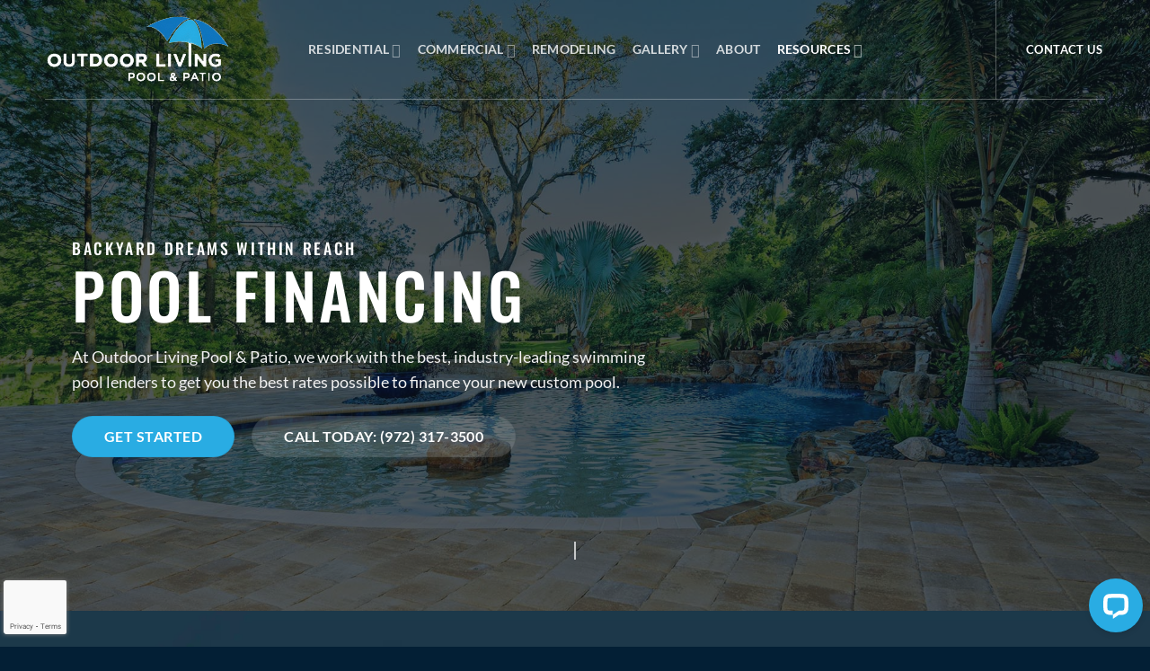

--- FILE ---
content_type: text/html; charset=UTF-8
request_url: https://outdoorliving-poolandpatio.com/financing/
body_size: 18561
content:
<!DOCTYPE html>
<html lang="en-US" class="loading-site no-js">
<head>
	<meta charset="UTF-8" />
	<link rel="profile" href="http://gmpg.org/xfn/11" />
	<link rel="pingback" href="https://outdoorliving-poolandpatio.com/xmlrpc.php" />

	<script>(function(html){html.className = html.className.replace(/\bno-js\b/,'js')})(document.documentElement);</script>
<meta name='robots' content='index, follow, max-image-preview:large, max-snippet:-1, max-video-preview:-1' />
	<style>img:is([sizes="auto" i], [sizes^="auto," i]) { contain-intrinsic-size: 3000px 1500px }</style>
	<meta name="viewport" content="width=device-width, initial-scale=1" />
	<!-- This site is optimized with the Yoast SEO plugin v25.6 - https://yoast.com/wordpress/plugins/seo/ -->
	<title>Financing - Outdoor Living Pool &amp; Patio</title>
	<link rel="canonical" href="https://outdoorliving-poolandpatio.com/financing/" />
	<meta property="og:locale" content="en_US" />
	<meta property="og:type" content="article" />
	<meta property="og:title" content="Financing - Outdoor Living Pool &amp; Patio" />
	<meta property="og:url" content="https://outdoorliving-poolandpatio.com/financing/" />
	<meta property="og:site_name" content="Outdoor Living Pool &amp; Patio" />
	<meta property="article:modified_time" content="2024-06-10T21:46:45+00:00" />
	<meta name="twitter:card" content="summary_large_image" />
	<meta name="twitter:label1" content="Est. reading time" />
	<meta name="twitter:data1" content="2 minutes" />
	<script type="application/ld+json" class="yoast-schema-graph">{"@context":"https://schema.org","@graph":[{"@type":"WebPage","@id":"https://outdoorliving-poolandpatio.com/financing/","url":"https://outdoorliving-poolandpatio.com/financing/","name":"Financing - Outdoor Living Pool &amp; Patio","isPartOf":{"@id":"https://outdoorliving-poolandpatio.com/#website"},"datePublished":"2024-05-21T20:42:46+00:00","dateModified":"2024-06-10T21:46:45+00:00","breadcrumb":{"@id":"https://outdoorliving-poolandpatio.com/financing/#breadcrumb"},"inLanguage":"en-US","potentialAction":[{"@type":"ReadAction","target":["https://outdoorliving-poolandpatio.com/financing/"]}]},{"@type":"BreadcrumbList","@id":"https://outdoorliving-poolandpatio.com/financing/#breadcrumb","itemListElement":[{"@type":"ListItem","position":1,"name":"Home","item":"https://outdoorliving-poolandpatio.com/"},{"@type":"ListItem","position":2,"name":"Financing"}]},{"@type":"WebSite","@id":"https://outdoorliving-poolandpatio.com/#website","url":"https://outdoorliving-poolandpatio.com/","name":"Outdoor Living Pool &amp; Patio","description":"Premier Custom Pool Builder in Denton","potentialAction":[{"@type":"SearchAction","target":{"@type":"EntryPoint","urlTemplate":"https://outdoorliving-poolandpatio.com/?s={search_term_string}"},"query-input":{"@type":"PropertyValueSpecification","valueRequired":true,"valueName":"search_term_string"}}],"inLanguage":"en-US"}]}</script>
	<!-- / Yoast SEO plugin. -->


<link rel='dns-prefetch' href='//www.google.com' />
<link rel='prefetch' href='https://outdoorliving-poolandpatio.com/wp-content/themes/flatsome/assets/js/flatsome.js?ver=8e60d746741250b4dd4e' />
<link rel='prefetch' href='https://outdoorliving-poolandpatio.com/wp-content/themes/flatsome/assets/js/chunk.slider.js?ver=3.19.6' />
<link rel='prefetch' href='https://outdoorliving-poolandpatio.com/wp-content/themes/flatsome/assets/js/chunk.popups.js?ver=3.19.6' />
<link rel='prefetch' href='https://outdoorliving-poolandpatio.com/wp-content/themes/flatsome/assets/js/chunk.tooltips.js?ver=3.19.6' />
<link rel="alternate" type="application/rss+xml" title="Outdoor Living Pool &amp; Patio &raquo; Feed" href="https://outdoorliving-poolandpatio.com/feed/" />
<link rel="alternate" type="application/rss+xml" title="Outdoor Living Pool &amp; Patio &raquo; Comments Feed" href="https://outdoorliving-poolandpatio.com/comments/feed/" />
<script type="text/javascript">
/* <![CDATA[ */
window._wpemojiSettings = {"baseUrl":"https:\/\/s.w.org\/images\/core\/emoji\/16.0.1\/72x72\/","ext":".png","svgUrl":"https:\/\/s.w.org\/images\/core\/emoji\/16.0.1\/svg\/","svgExt":".svg","source":{"concatemoji":"https:\/\/outdoorliving-poolandpatio.com\/wp-includes\/js\/wp-emoji-release.min.js?ver=6.8.3"}};
/*! This file is auto-generated */
!function(s,n){var o,i,e;function c(e){try{var t={supportTests:e,timestamp:(new Date).valueOf()};sessionStorage.setItem(o,JSON.stringify(t))}catch(e){}}function p(e,t,n){e.clearRect(0,0,e.canvas.width,e.canvas.height),e.fillText(t,0,0);var t=new Uint32Array(e.getImageData(0,0,e.canvas.width,e.canvas.height).data),a=(e.clearRect(0,0,e.canvas.width,e.canvas.height),e.fillText(n,0,0),new Uint32Array(e.getImageData(0,0,e.canvas.width,e.canvas.height).data));return t.every(function(e,t){return e===a[t]})}function u(e,t){e.clearRect(0,0,e.canvas.width,e.canvas.height),e.fillText(t,0,0);for(var n=e.getImageData(16,16,1,1),a=0;a<n.data.length;a++)if(0!==n.data[a])return!1;return!0}function f(e,t,n,a){switch(t){case"flag":return n(e,"\ud83c\udff3\ufe0f\u200d\u26a7\ufe0f","\ud83c\udff3\ufe0f\u200b\u26a7\ufe0f")?!1:!n(e,"\ud83c\udde8\ud83c\uddf6","\ud83c\udde8\u200b\ud83c\uddf6")&&!n(e,"\ud83c\udff4\udb40\udc67\udb40\udc62\udb40\udc65\udb40\udc6e\udb40\udc67\udb40\udc7f","\ud83c\udff4\u200b\udb40\udc67\u200b\udb40\udc62\u200b\udb40\udc65\u200b\udb40\udc6e\u200b\udb40\udc67\u200b\udb40\udc7f");case"emoji":return!a(e,"\ud83e\udedf")}return!1}function g(e,t,n,a){var r="undefined"!=typeof WorkerGlobalScope&&self instanceof WorkerGlobalScope?new OffscreenCanvas(300,150):s.createElement("canvas"),o=r.getContext("2d",{willReadFrequently:!0}),i=(o.textBaseline="top",o.font="600 32px Arial",{});return e.forEach(function(e){i[e]=t(o,e,n,a)}),i}function t(e){var t=s.createElement("script");t.src=e,t.defer=!0,s.head.appendChild(t)}"undefined"!=typeof Promise&&(o="wpEmojiSettingsSupports",i=["flag","emoji"],n.supports={everything:!0,everythingExceptFlag:!0},e=new Promise(function(e){s.addEventListener("DOMContentLoaded",e,{once:!0})}),new Promise(function(t){var n=function(){try{var e=JSON.parse(sessionStorage.getItem(o));if("object"==typeof e&&"number"==typeof e.timestamp&&(new Date).valueOf()<e.timestamp+604800&&"object"==typeof e.supportTests)return e.supportTests}catch(e){}return null}();if(!n){if("undefined"!=typeof Worker&&"undefined"!=typeof OffscreenCanvas&&"undefined"!=typeof URL&&URL.createObjectURL&&"undefined"!=typeof Blob)try{var e="postMessage("+g.toString()+"("+[JSON.stringify(i),f.toString(),p.toString(),u.toString()].join(",")+"));",a=new Blob([e],{type:"text/javascript"}),r=new Worker(URL.createObjectURL(a),{name:"wpTestEmojiSupports"});return void(r.onmessage=function(e){c(n=e.data),r.terminate(),t(n)})}catch(e){}c(n=g(i,f,p,u))}t(n)}).then(function(e){for(var t in e)n.supports[t]=e[t],n.supports.everything=n.supports.everything&&n.supports[t],"flag"!==t&&(n.supports.everythingExceptFlag=n.supports.everythingExceptFlag&&n.supports[t]);n.supports.everythingExceptFlag=n.supports.everythingExceptFlag&&!n.supports.flag,n.DOMReady=!1,n.readyCallback=function(){n.DOMReady=!0}}).then(function(){return e}).then(function(){var e;n.supports.everything||(n.readyCallback(),(e=n.source||{}).concatemoji?t(e.concatemoji):e.wpemoji&&e.twemoji&&(t(e.twemoji),t(e.wpemoji)))}))}((window,document),window._wpemojiSettings);
/* ]]> */
</script>
<style id='wp-emoji-styles-inline-css' type='text/css'>

	img.wp-smiley, img.emoji {
		display: inline !important;
		border: none !important;
		box-shadow: none !important;
		height: 1em !important;
		width: 1em !important;
		margin: 0 0.07em !important;
		vertical-align: -0.1em !important;
		background: none !important;
		padding: 0 !important;
	}
</style>
<style id='wp-block-library-inline-css' type='text/css'>
:root{--wp-admin-theme-color:#007cba;--wp-admin-theme-color--rgb:0,124,186;--wp-admin-theme-color-darker-10:#006ba1;--wp-admin-theme-color-darker-10--rgb:0,107,161;--wp-admin-theme-color-darker-20:#005a87;--wp-admin-theme-color-darker-20--rgb:0,90,135;--wp-admin-border-width-focus:2px;--wp-block-synced-color:#7a00df;--wp-block-synced-color--rgb:122,0,223;--wp-bound-block-color:var(--wp-block-synced-color)}@media (min-resolution:192dpi){:root{--wp-admin-border-width-focus:1.5px}}.wp-element-button{cursor:pointer}:root{--wp--preset--font-size--normal:16px;--wp--preset--font-size--huge:42px}:root .has-very-light-gray-background-color{background-color:#eee}:root .has-very-dark-gray-background-color{background-color:#313131}:root .has-very-light-gray-color{color:#eee}:root .has-very-dark-gray-color{color:#313131}:root .has-vivid-green-cyan-to-vivid-cyan-blue-gradient-background{background:linear-gradient(135deg,#00d084,#0693e3)}:root .has-purple-crush-gradient-background{background:linear-gradient(135deg,#34e2e4,#4721fb 50%,#ab1dfe)}:root .has-hazy-dawn-gradient-background{background:linear-gradient(135deg,#faaca8,#dad0ec)}:root .has-subdued-olive-gradient-background{background:linear-gradient(135deg,#fafae1,#67a671)}:root .has-atomic-cream-gradient-background{background:linear-gradient(135deg,#fdd79a,#004a59)}:root .has-nightshade-gradient-background{background:linear-gradient(135deg,#330968,#31cdcf)}:root .has-midnight-gradient-background{background:linear-gradient(135deg,#020381,#2874fc)}.has-regular-font-size{font-size:1em}.has-larger-font-size{font-size:2.625em}.has-normal-font-size{font-size:var(--wp--preset--font-size--normal)}.has-huge-font-size{font-size:var(--wp--preset--font-size--huge)}.has-text-align-center{text-align:center}.has-text-align-left{text-align:left}.has-text-align-right{text-align:right}#end-resizable-editor-section{display:none}.aligncenter{clear:both}.items-justified-left{justify-content:flex-start}.items-justified-center{justify-content:center}.items-justified-right{justify-content:flex-end}.items-justified-space-between{justify-content:space-between}.screen-reader-text{border:0;clip-path:inset(50%);height:1px;margin:-1px;overflow:hidden;padding:0;position:absolute;width:1px;word-wrap:normal!important}.screen-reader-text:focus{background-color:#ddd;clip-path:none;color:#444;display:block;font-size:1em;height:auto;left:5px;line-height:normal;padding:15px 23px 14px;text-decoration:none;top:5px;width:auto;z-index:100000}html :where(.has-border-color){border-style:solid}html :where([style*=border-top-color]){border-top-style:solid}html :where([style*=border-right-color]){border-right-style:solid}html :where([style*=border-bottom-color]){border-bottom-style:solid}html :where([style*=border-left-color]){border-left-style:solid}html :where([style*=border-width]){border-style:solid}html :where([style*=border-top-width]){border-top-style:solid}html :where([style*=border-right-width]){border-right-style:solid}html :where([style*=border-bottom-width]){border-bottom-style:solid}html :where([style*=border-left-width]){border-left-style:solid}html :where(img[class*=wp-image-]){height:auto;max-width:100%}:where(figure){margin:0 0 1em}html :where(.is-position-sticky){--wp-admin--admin-bar--position-offset:var(--wp-admin--admin-bar--height,0px)}@media screen and (max-width:600px){html :where(.is-position-sticky){--wp-admin--admin-bar--position-offset:0px}}
</style>
<link rel='stylesheet' id='flatsome-main-css' href='https://outdoorliving-poolandpatio.com/wp-content/themes/flatsome/assets/css/flatsome.css?ver=3.19.6' type='text/css' media='all' />
<style id='flatsome-main-inline-css' type='text/css'>
@font-face {
				font-family: "fl-icons";
				font-display: block;
				src: url(https://outdoorliving-poolandpatio.com/wp-content/themes/flatsome/assets/css/icons/fl-icons.eot?v=3.19.6);
				src:
					url(https://outdoorliving-poolandpatio.com/wp-content/themes/flatsome/assets/css/icons/fl-icons.eot#iefix?v=3.19.6) format("embedded-opentype"),
					url(https://outdoorliving-poolandpatio.com/wp-content/themes/flatsome/assets/css/icons/fl-icons.woff2?v=3.19.6) format("woff2"),
					url(https://outdoorliving-poolandpatio.com/wp-content/themes/flatsome/assets/css/icons/fl-icons.ttf?v=3.19.6) format("truetype"),
					url(https://outdoorliving-poolandpatio.com/wp-content/themes/flatsome/assets/css/icons/fl-icons.woff?v=3.19.6) format("woff"),
					url(https://outdoorliving-poolandpatio.com/wp-content/themes/flatsome/assets/css/icons/fl-icons.svg?v=3.19.6#fl-icons) format("svg");
			}
</style>
<link rel='stylesheet' id='flatsome-style-css' href='https://outdoorliving-poolandpatio.com/wp-content/themes/childtheme/style.css?ver=3.0' type='text/css' media='all' />
<script type="text/javascript" src="https://outdoorliving-poolandpatio.com/wp-content/plugins/stop-user-enumeration/frontend/js/frontend.js?ver=1.7.5" id="stop-user-enumeration-js" defer="defer" data-wp-strategy="defer"></script>
<script type="text/javascript" src="https://outdoorliving-poolandpatio.com/wp-includes/js/jquery/jquery.min.js?ver=3.7.1" id="jquery-core-js"></script>
<script type="text/javascript" src="https://outdoorliving-poolandpatio.com/wp-includes/js/jquery/jquery-migrate.min.js?ver=3.4.1" id="jquery-migrate-js"></script>
<link rel="https://api.w.org/" href="https://outdoorliving-poolandpatio.com/wp-json/" /><link rel="alternate" title="JSON" type="application/json" href="https://outdoorliving-poolandpatio.com/wp-json/wp/v2/pages/114" /><link rel="EditURI" type="application/rsd+xml" title="RSD" href="https://outdoorliving-poolandpatio.com/xmlrpc.php?rsd" />
<meta name="generator" content="WordPress 6.8.3" />
<link rel='shortlink' href='https://outdoorliving-poolandpatio.com/?p=114' />
<link rel="alternate" title="oEmbed (JSON)" type="application/json+oembed" href="https://outdoorliving-poolandpatio.com/wp-json/oembed/1.0/embed?url=https%3A%2F%2Foutdoorliving-poolandpatio.com%2Ffinancing%2F" />
<link rel="alternate" title="oEmbed (XML)" type="text/xml+oembed" href="https://outdoorliving-poolandpatio.com/wp-json/oembed/1.0/embed?url=https%3A%2F%2Foutdoorliving-poolandpatio.com%2Ffinancing%2F&#038;format=xml" />
 <style> #h5vpQuickPlayer { width: 100%; max-width: 100%; margin: 0 auto; } </style> <!-- Google Tag Manager -->
<script>(function(w,d,s,l,i){w[l]=w[l]||[];w[l].push({'gtm.start':
new Date().getTime(),event:'gtm.js'});var f=d.getElementsByTagName(s)[0],
j=d.createElement(s),dl=l!='dataLayer'?'&l='+l:'';j.async=true;j.src=
'https://www.googletagmanager.com/gtm.js?id='+i+dl;f.parentNode.insertBefore(j,f);
})(window,document,'script','dataLayer','GTM-MN9LDFTH');</script>
<!-- End Google Tag Manager -->

<link rel="icon" href="https://outdoorliving-poolandpatio.com/wp-content/uploads/2024/05/cropped-OLPP_favicon_new-150x150.png" sizes="32x32" />
<link rel="icon" href="https://outdoorliving-poolandpatio.com/wp-content/uploads/2024/05/cropped-OLPP_favicon_new-500x500.png" sizes="192x192" />
<link rel="apple-touch-icon" href="https://outdoorliving-poolandpatio.com/wp-content/uploads/2024/05/cropped-OLPP_favicon_new-500x500.png" />
<meta name="msapplication-TileImage" content="https://outdoorliving-poolandpatio.com/wp-content/uploads/2024/05/cropped-OLPP_favicon_new-500x500.png" />
<style id="custom-css" type="text/css">:root {--primary-color: #29ace3;--fs-color-primary: #29ace3;--fs-color-secondary: #0f75bd;--fs-color-success: #5e3a15;--fs-color-alert: #e6730e;--fs-experimental-link-color: #0f75bd;--fs-experimental-link-color-hover: #29ace3;}.tooltipster-base {--tooltip-color: #fff;--tooltip-bg-color: #000;}.off-canvas-right .mfp-content, .off-canvas-left .mfp-content {--drawer-width: 300px;}.container-width, .full-width .ubermenu-nav, .container, .row{max-width: 1150px}.row.row-collapse{max-width: 1120px}.row.row-small{max-width: 1142.5px}.row.row-large{max-width: 1180px}.header-main{height: 110px}#logo img{max-height: 110px}#logo{width:263px;}#logo img{padding:10px 0;}.header-top{min-height: 30px}.transparent .header-main{height: 110px}.transparent #logo img{max-height: 110px}.has-transparent + .page-title:first-of-type,.has-transparent + #main > .page-title,.has-transparent + #main > div > .page-title,.has-transparent + #main .page-header-wrapper:first-of-type .page-title{padding-top: 110px;}.header.show-on-scroll,.stuck .header-main{height:70px!important}.stuck #logo img{max-height: 70px!important}.header-bg-color {background-color: rgba(3,31,53,0.9)}.header-bottom {background-color: #f1f1f1}.header-main .nav > li > a{line-height: 16px }@media (max-width: 549px) {.header-main{height: 70px}#logo img{max-height: 70px}}.nav-dropdown{border-radius:5px}.nav-dropdown{font-size:96%}.nav-dropdown-has-arrow li.has-dropdown:after{border-bottom-color: rgba(3,31,53,0.58);}.nav .nav-dropdown{background-color: rgba(3,31,53,0.58)}body{color: #1e384a}h1,h2,h3,h4,h5,h6,.heading-font{color: #1e384a;}body{font-size: 110%;}@media screen and (max-width: 549px){body{font-size: 100%;}}body{font-family: Lato, sans-serif;}body {font-weight: 400;font-style: normal;}.nav > li > a {font-family: Lato, sans-serif;}.mobile-sidebar-levels-2 .nav > li > ul > li > a {font-family: Lato, sans-serif;}.nav > li > a,.mobile-sidebar-levels-2 .nav > li > ul > li > a {font-weight: 700;font-style: normal;}h1,h2,h3,h4,h5,h6,.heading-font, .off-canvas-center .nav-sidebar.nav-vertical > li > a{font-family: Oswald, sans-serif;}h1,h2,h3,h4,h5,h6,.heading-font,.banner h1,.banner h2 {font-weight: 500;font-style: normal;}.alt-font{font-family: Oswald, sans-serif;}.alt-font {font-weight: 600!important;font-style: normal!important;}.absolute-footer, html{background-color: #031f35}.nav-vertical-fly-out > li + li {border-top-width: 1px; border-top-style: solid;}/* Custom CSS *//* Move reCAPTCHA v3 badge to the left */.grecaptcha-badge {width: 70px !important;overflow: hidden !important;transition: all 0.3s ease !important;left: 4px !important;}.grecaptcha-badge:hover {width: 256px !important;}.label-new.menu-item > a:after{content:"New";}.label-hot.menu-item > a:after{content:"Hot";}.label-sale.menu-item > a:after{content:"Sale";}.label-popular.menu-item > a:after{content:"Popular";}</style><style id="kirki-inline-styles">/* cyrillic-ext */
@font-face {
  font-family: 'Oswald';
  font-style: normal;
  font-weight: 500;
  font-display: swap;
  src: url(https://outdoorliving-poolandpatio.com/wp-content/fonts/oswald/TK3IWkUHHAIjg75cFRf3bXL8LICs1_Fv40pKlN4NNSeSASz7FmlbHYjedg.woff2) format('woff2');
  unicode-range: U+0460-052F, U+1C80-1C8A, U+20B4, U+2DE0-2DFF, U+A640-A69F, U+FE2E-FE2F;
}
/* cyrillic */
@font-face {
  font-family: 'Oswald';
  font-style: normal;
  font-weight: 500;
  font-display: swap;
  src: url(https://outdoorliving-poolandpatio.com/wp-content/fonts/oswald/TK3IWkUHHAIjg75cFRf3bXL8LICs1_Fv40pKlN4NNSeSASz7FmlSHYjedg.woff2) format('woff2');
  unicode-range: U+0301, U+0400-045F, U+0490-0491, U+04B0-04B1, U+2116;
}
/* vietnamese */
@font-face {
  font-family: 'Oswald';
  font-style: normal;
  font-weight: 500;
  font-display: swap;
  src: url(https://outdoorliving-poolandpatio.com/wp-content/fonts/oswald/TK3IWkUHHAIjg75cFRf3bXL8LICs1_Fv40pKlN4NNSeSASz7FmlZHYjedg.woff2) format('woff2');
  unicode-range: U+0102-0103, U+0110-0111, U+0128-0129, U+0168-0169, U+01A0-01A1, U+01AF-01B0, U+0300-0301, U+0303-0304, U+0308-0309, U+0323, U+0329, U+1EA0-1EF9, U+20AB;
}
/* latin-ext */
@font-face {
  font-family: 'Oswald';
  font-style: normal;
  font-weight: 500;
  font-display: swap;
  src: url(https://outdoorliving-poolandpatio.com/wp-content/fonts/oswald/TK3IWkUHHAIjg75cFRf3bXL8LICs1_Fv40pKlN4NNSeSASz7FmlYHYjedg.woff2) format('woff2');
  unicode-range: U+0100-02BA, U+02BD-02C5, U+02C7-02CC, U+02CE-02D7, U+02DD-02FF, U+0304, U+0308, U+0329, U+1D00-1DBF, U+1E00-1E9F, U+1EF2-1EFF, U+2020, U+20A0-20AB, U+20AD-20C0, U+2113, U+2C60-2C7F, U+A720-A7FF;
}
/* latin */
@font-face {
  font-family: 'Oswald';
  font-style: normal;
  font-weight: 500;
  font-display: swap;
  src: url(https://outdoorliving-poolandpatio.com/wp-content/fonts/oswald/TK3IWkUHHAIjg75cFRf3bXL8LICs1_Fv40pKlN4NNSeSASz7FmlWHYg.woff2) format('woff2');
  unicode-range: U+0000-00FF, U+0131, U+0152-0153, U+02BB-02BC, U+02C6, U+02DA, U+02DC, U+0304, U+0308, U+0329, U+2000-206F, U+20AC, U+2122, U+2191, U+2193, U+2212, U+2215, U+FEFF, U+FFFD;
}
/* cyrillic-ext */
@font-face {
  font-family: 'Oswald';
  font-style: normal;
  font-weight: 600;
  font-display: swap;
  src: url(https://outdoorliving-poolandpatio.com/wp-content/fonts/oswald/TK3IWkUHHAIjg75cFRf3bXL8LICs1_Fv40pKlN4NNSeSASz7FmlbHYjedg.woff2) format('woff2');
  unicode-range: U+0460-052F, U+1C80-1C8A, U+20B4, U+2DE0-2DFF, U+A640-A69F, U+FE2E-FE2F;
}
/* cyrillic */
@font-face {
  font-family: 'Oswald';
  font-style: normal;
  font-weight: 600;
  font-display: swap;
  src: url(https://outdoorliving-poolandpatio.com/wp-content/fonts/oswald/TK3IWkUHHAIjg75cFRf3bXL8LICs1_Fv40pKlN4NNSeSASz7FmlSHYjedg.woff2) format('woff2');
  unicode-range: U+0301, U+0400-045F, U+0490-0491, U+04B0-04B1, U+2116;
}
/* vietnamese */
@font-face {
  font-family: 'Oswald';
  font-style: normal;
  font-weight: 600;
  font-display: swap;
  src: url(https://outdoorliving-poolandpatio.com/wp-content/fonts/oswald/TK3IWkUHHAIjg75cFRf3bXL8LICs1_Fv40pKlN4NNSeSASz7FmlZHYjedg.woff2) format('woff2');
  unicode-range: U+0102-0103, U+0110-0111, U+0128-0129, U+0168-0169, U+01A0-01A1, U+01AF-01B0, U+0300-0301, U+0303-0304, U+0308-0309, U+0323, U+0329, U+1EA0-1EF9, U+20AB;
}
/* latin-ext */
@font-face {
  font-family: 'Oswald';
  font-style: normal;
  font-weight: 600;
  font-display: swap;
  src: url(https://outdoorliving-poolandpatio.com/wp-content/fonts/oswald/TK3IWkUHHAIjg75cFRf3bXL8LICs1_Fv40pKlN4NNSeSASz7FmlYHYjedg.woff2) format('woff2');
  unicode-range: U+0100-02BA, U+02BD-02C5, U+02C7-02CC, U+02CE-02D7, U+02DD-02FF, U+0304, U+0308, U+0329, U+1D00-1DBF, U+1E00-1E9F, U+1EF2-1EFF, U+2020, U+20A0-20AB, U+20AD-20C0, U+2113, U+2C60-2C7F, U+A720-A7FF;
}
/* latin */
@font-face {
  font-family: 'Oswald';
  font-style: normal;
  font-weight: 600;
  font-display: swap;
  src: url(https://outdoorliving-poolandpatio.com/wp-content/fonts/oswald/TK3IWkUHHAIjg75cFRf3bXL8LICs1_Fv40pKlN4NNSeSASz7FmlWHYg.woff2) format('woff2');
  unicode-range: U+0000-00FF, U+0131, U+0152-0153, U+02BB-02BC, U+02C6, U+02DA, U+02DC, U+0304, U+0308, U+0329, U+2000-206F, U+20AC, U+2122, U+2191, U+2193, U+2212, U+2215, U+FEFF, U+FFFD;
}/* latin-ext */
@font-face {
  font-family: 'Lato';
  font-style: normal;
  font-weight: 400;
  font-display: swap;
  src: url(https://outdoorliving-poolandpatio.com/wp-content/fonts/lato/S6uyw4BMUTPHjxAwXjeu.woff2) format('woff2');
  unicode-range: U+0100-02BA, U+02BD-02C5, U+02C7-02CC, U+02CE-02D7, U+02DD-02FF, U+0304, U+0308, U+0329, U+1D00-1DBF, U+1E00-1E9F, U+1EF2-1EFF, U+2020, U+20A0-20AB, U+20AD-20C0, U+2113, U+2C60-2C7F, U+A720-A7FF;
}
/* latin */
@font-face {
  font-family: 'Lato';
  font-style: normal;
  font-weight: 400;
  font-display: swap;
  src: url(https://outdoorliving-poolandpatio.com/wp-content/fonts/lato/S6uyw4BMUTPHjx4wXg.woff2) format('woff2');
  unicode-range: U+0000-00FF, U+0131, U+0152-0153, U+02BB-02BC, U+02C6, U+02DA, U+02DC, U+0304, U+0308, U+0329, U+2000-206F, U+20AC, U+2122, U+2191, U+2193, U+2212, U+2215, U+FEFF, U+FFFD;
}
/* latin-ext */
@font-face {
  font-family: 'Lato';
  font-style: normal;
  font-weight: 700;
  font-display: swap;
  src: url(https://outdoorliving-poolandpatio.com/wp-content/fonts/lato/S6u9w4BMUTPHh6UVSwaPGR_p.woff2) format('woff2');
  unicode-range: U+0100-02BA, U+02BD-02C5, U+02C7-02CC, U+02CE-02D7, U+02DD-02FF, U+0304, U+0308, U+0329, U+1D00-1DBF, U+1E00-1E9F, U+1EF2-1EFF, U+2020, U+20A0-20AB, U+20AD-20C0, U+2113, U+2C60-2C7F, U+A720-A7FF;
}
/* latin */
@font-face {
  font-family: 'Lato';
  font-style: normal;
  font-weight: 700;
  font-display: swap;
  src: url(https://outdoorliving-poolandpatio.com/wp-content/fonts/lato/S6u9w4BMUTPHh6UVSwiPGQ.woff2) format('woff2');
  unicode-range: U+0000-00FF, U+0131, U+0152-0153, U+02BB-02BC, U+02C6, U+02DA, U+02DC, U+0304, U+0308, U+0329, U+2000-206F, U+20AC, U+2122, U+2191, U+2193, U+2212, U+2215, U+FEFF, U+FFFD;
}</style></head>

<body class="wp-singular page-template page-template-page-transparent-header-light page-template-page-transparent-header-light-php page page-id-114 wp-theme-flatsome wp-child-theme-childtheme lightbox nav-dropdown-has-shadow mobile-submenu-slide mobile-submenu-slide-levels-1 mobile-submenu-toggle">

<!-- Google Tag Manager (noscript) -->
<noscript><iframe src="https://www.googletagmanager.com/ns.html?id=GTM-MN9LDFTH"
height="0" width="0" style="display:none;visibility:hidden"></iframe></noscript>
<!-- End Google Tag Manager (noscript) -->

<!-- Start of LiveChat (www.livechat.com) code -->
<script>
    window.__lc = window.__lc || {};
    window.__lc.license = 19132613;
    window.__lc.integration_name = "manual_channels";
    window.__lc.product_name = "livechat";
    ;(function(n,t,c){function i(n){return e._h?e._h.apply(null,n):e._q.push(n)}var e={_q:[],_h:null,_v:"2.0",on:function(){i(["on",c.call(arguments)])},once:function(){i(["once",c.call(arguments)])},off:function(){i(["off",c.call(arguments)])},get:function(){if(!e._h)throw new Error("[LiveChatWidget] You can't use getters before load.");return i(["get",c.call(arguments)])},call:function(){i(["call",c.call(arguments)])},init:function(){var n=t.createElement("script");n.async=!0,n.type="text/javascript",n.src="https://cdn.livechatinc.com/tracking.js",t.head.appendChild(n)}};!n.__lc.asyncInit&&e.init(),n.LiveChatWidget=n.LiveChatWidget||e}(window,document,[].slice))
</script>
<noscript><a href="https://www.livechat.com/chat-with/19132613/" rel="nofollow">Chat with us</a>, powered by <a href="https://www.livechat.com/?welcome" rel="noopener nofollow" target="_blank">LiveChat</a></noscript>
<!-- End of LiveChat code -->

<a class="skip-link screen-reader-text" href="#main">Skip to content</a>

<div id="wrapper">

	
	<header id="header" class="header transparent has-transparent header-full-width has-sticky sticky-jump">
		<div class="header-wrapper">
			<div id="masthead" class="header-main nav-dark">
      <div class="header-inner flex-row container logo-left medium-logo-left" role="navigation">

          <!-- Logo -->
          <div id="logo" class="flex-col logo">
            
<!-- Header logo -->
<a href="https://outdoorliving-poolandpatio.com/" title="Outdoor Living Pool &amp; Patio - Premier Custom Pool Builder in Denton" rel="home">
		<img width="206" height="76" src="https://outdoorliving-poolandpatio.com/wp-content/uploads/2024/06/logo.png" class="header_logo header-logo" alt="Outdoor Living Pool &amp; Patio"/><img  width="206" height="76" src="https://outdoorliving-poolandpatio.com/wp-content/uploads/2024/06/logo-color-umbrella.png" class="header-logo-dark" alt="Outdoor Living Pool &amp; Patio"/></a>
          </div>

          <!-- Mobile Left Elements -->
          <div class="flex-col show-for-medium flex-left">
            <ul class="mobile-nav nav nav-left ">
                          </ul>
          </div>

          <!-- Left Elements -->
          <div class="flex-col hide-for-medium flex-left
            flex-grow">
            <ul class="header-nav header-nav-main nav nav-left  nav-spacing-medium nav-uppercase" >
              <li id="menu-item-97" class="menu-item menu-item-type-custom menu-item-object-custom menu-item-has-children menu-item-97 menu-item-design-custom-size menu-item-has-block has-dropdown"><a class="nav-top-link" aria-expanded="false" aria-haspopup="menu">Residential<i class="icon-angle-down" ></i></a><div class="sub-menu nav-dropdown"><div class="row row-collapse align-equal"  id="row-70891807">


	<div id="col-2049898084" class="col medium-8 small-12 large-8"  >
				<div class="col-inner"  >
			
			

<div class="row row-collapse"  id="row-14690994">


	<div id="col-1112756593" class="col medium-6 small-12 large-6"  >
				<div class="col-inner dark"  >
			
			

<h6 class="letter-space">Pools</h6>
<div class="is-divider divider clearfix" style="max-width:1005px;height:1px;"></div>

	<div class="ux-menu stack stack-col justify-start small">
		

	<div class="ux-menu-link flex menu-item">
		<a class="ux-menu-link__link flex" href="https://outdoorliving-poolandpatio.com/new-pools/" >
						<span class="ux-menu-link__text">
				New Pools			</span>
		</a>
	</div>
	

	<div class="ux-menu-link flex menu-item">
		<a class="ux-menu-link__link flex" href="https://outdoorliving-poolandpatio.com/service/" >
						<span class="ux-menu-link__text">
				Service			</span>
		</a>
	</div>
	


	</div>
	

		</div>
				
<style>
#col-1112756593 > .col-inner {
  padding: 30px 30px 30px 30px;
}
</style>
	</div>

	

	<div id="col-678027274" class="col medium-6 small-12 large-6"  >
				<div class="col-inner dark"  >
			
			

<h6 class="letter-space">Hardscapes</h6>
<div class="is-divider divider clearfix" style="max-width:1005px;height:1px;"></div>

	<div class="ux-menu stack stack-col justify-start small">
		

	<div class="ux-menu-link flex menu-item">
		<a class="ux-menu-link__link flex" href="https://outdoorliving-poolandpatio.com/outdoor-kitchens-arbors-patio-covers/" >
						<span class="ux-menu-link__text">
				Kitchens, Arbors, &amp; Patio Covers			</span>
		</a>
	</div>
	

	<div class="ux-menu-link flex menu-item">
		<a class="ux-menu-link__link flex" href="https://outdoorliving-poolandpatio.com/custom-outdoor-environments/" >
						<span class="ux-menu-link__text">
				Outdoor Environments			</span>
		</a>
	</div>
	

	<div class="ux-menu-link flex menu-item">
		<a class="ux-menu-link__link flex" href="https://outdoorliving-poolandpatio.com/outdoor-lighting/" >
						<span class="ux-menu-link__text">
				Lighting			</span>
		</a>
	</div>
	

	<div class="ux-menu-link flex menu-item">
		<a class="ux-menu-link__link flex" href="https://outdoorliving-poolandpatio.com/grills-accessories/" >
						<span class="ux-menu-link__text">
				Grills &amp; Accessories			</span>
		</a>
	</div>
	

	<div class="ux-menu-link flex menu-item">
		<a class="ux-menu-link__link flex" href="https://outdoorliving-poolandpatio.com/landscape-design/" >
						<span class="ux-menu-link__text">
				Landscaping			</span>
		</a>
	</div>
	


	</div>
	

		</div>
				
<style>
#col-678027274 > .col-inner {
  padding: 30px 30px 30px 30px;
}
</style>
	</div>

	

</div>

		</div>
				
<style>
#col-2049898084 > .col-inner {
  padding: 0px 20px 0px 0px;
}
</style>
	</div>

	

	<div id="col-535460471" class="col medium-4 small-12 large-4"  >
				<div class="col-inner"  >
			
			

	<div class="img has-hover fill x md-x lg-x y md-y lg-y" id="image_2058376688">
								<div class="img-inner dark" >
			<img width="1020" height="681" src="https://outdoorliving-poolandpatio.com/wp-content/uploads/2024/06/frisco-swimming-pool-costs-copy-1024x684.jpg" class="attachment-large size-large" alt="" decoding="async" fetchpriority="high" srcset="https://outdoorliving-poolandpatio.com/wp-content/uploads/2024/06/frisco-swimming-pool-costs-copy-1024x684.jpg 1024w, https://outdoorliving-poolandpatio.com/wp-content/uploads/2024/06/frisco-swimming-pool-costs-copy-500x334.jpg 500w, https://outdoorliving-poolandpatio.com/wp-content/uploads/2024/06/frisco-swimming-pool-costs-copy-768x513.jpg 768w, https://outdoorliving-poolandpatio.com/wp-content/uploads/2024/06/frisco-swimming-pool-costs-copy-1536x1026.jpg 1536w, https://outdoorliving-poolandpatio.com/wp-content/uploads/2024/06/frisco-swimming-pool-costs-copy.jpg 1920w" sizes="(max-width: 1020px) 100vw, 1020px" />						
					</div>
								
<style>
#image_2058376688 {
  width: 100%;
}
</style>
	</div>
	


		</div>
					</div>

	

</div></div><style>#menu-item-97 > .nav-dropdown {width: 950px;}</style></li>
<li id="menu-item-124" class="menu-item menu-item-type-post_type menu-item-object-page menu-item-has-children menu-item-124 menu-item-design-custom-size menu-item-has-block has-dropdown"><a href="https://outdoorliving-poolandpatio.com/commercial-pools/" class="nav-top-link" aria-expanded="false" aria-haspopup="menu">Commercial<i class="icon-angle-down" ></i></a><div class="sub-menu nav-dropdown"><div class="row row-collapse align-equal align-buttons"  id="row-1001849923">


	<div id="col-572783865" class="col medium-4 small-12 large-4"  >
				<div class="col-inner dark"  >
			
			

<h6 class="letter-space">Commercial</h6>
<div class="is-divider divider clearfix" style="max-width:1005px;height:1px;"></div>

	<div class="ux-menu stack stack-col justify-start small">
		

	<div class="ux-menu-link flex menu-item">
		<a class="ux-menu-link__link flex" href="https://outdoorliving-poolandpatio.com/commercial-pools/" >
						<span class="ux-menu-link__text">
				Pools			</span>
		</a>
	</div>
	

	<div class="ux-menu-link flex menu-item">
		<a class="ux-menu-link__link flex" href="https://outdoorliving-poolandpatio.com/hardscaping-services/" >
						<span class="ux-menu-link__text">
				Hardscapes			</span>
		</a>
	</div>
	

	<div class="ux-menu-link flex menu-item">
		<a class="ux-menu-link__link flex" href="https://outdoorliving-poolandpatio.com/landscape-design/" >
						<span class="ux-menu-link__text">
				Landscape &amp; Design			</span>
		</a>
	</div>
	

	<div class="ux-menu-link flex menu-item">
		<a class="ux-menu-link__link flex" href="https://outdoorliving-poolandpatio.com/amenity-centers-club-houses/" >
						<span class="ux-menu-link__text">
				Amenity Centers and Club Houses			</span>
		</a>
	</div>
	


	</div>
	

		</div>
				
<style>
#col-572783865 > .col-inner {
  padding: 30px 30px 30px 30px;
}
</style>
	</div>

	

	<div id="col-764829680" class="col clickable-card medium-4 small-12 large-4"  >
				<div class="col-inner"  >
			
			


  <div class="banner has-hover bg-overlay-add" id="banner-1763840590">
          <div class="banner-inner fill">
        <div class="banner-bg fill" >
            <img width="1020" height="765" src="https://outdoorliving-poolandpatio.com/wp-content/uploads/2024/06/Comm5.jpg" class="bg attachment-large size-large" alt="" decoding="async" />                        <div class="overlay"></div>            
                    </div>
		
        <div class="banner-layers container">
            <a class="fill" href="/commercial-pools" ><div class="fill banner-link"></div></a>            

   <div id="text-box-1294886768" class="text-box banner-layer x50 md-x50 lg-x50 y95 md-y95 lg-y95 res-text">
                                <div class="text-box-content text dark">
              
              <div class="text-inner text-left">
                  

<a href="/commercial-pools" class="button white is-link"  >
		<span>Commercial Pools</span>
	<i class="icon-angle-right" aria-hidden="true" ></i></a>



              </div>
           </div>
                            
<style>
#text-box-1294886768 {
  width: 80%;
}
#text-box-1294886768 .text-box-content {
  font-size: 100%;
}
</style>
    </div>
 

        </div>
      </div>

            
<style>
#banner-1763840590 {
  padding-top: 300px;
  background-color: rgb(15, 117, 189);
}
#banner-1763840590 .overlay {
  background-color: rgba(15, 117, 189, 0.523);
}
</style>
  </div>



		</div>
					</div>

	

	<div id="col-218354808" class="col clickable-card medium-4 small-12 large-4"  >
				<div class="col-inner"  >
			
			


  <div class="banner has-hover bg-overlay-add-50" id="banner-1847830950">
          <div class="banner-inner fill">
        <div class="banner-bg fill" >
            <img width="1020" height="680" src="https://outdoorliving-poolandpatio.com/wp-content/uploads/2024/06/IMG_2503XXXZa.jpg" class="bg attachment-large size-large" alt="" decoding="async" />                        <div class="overlay"></div>            
                    </div>
		
        <div class="banner-layers container">
            <a class="fill" href="/hardscaping-services" ><div class="fill banner-link"></div></a>            

   <div id="text-box-1986107343" class="text-box banner-layer x50 md-x50 lg-x50 y95 md-y95 lg-y95 res-text">
                                <div class="text-box-content text dark">
              
              <div class="text-inner text-left">
                  

<a href="/hardscaping-services" class="button white is-link"  >
		<span>Hardscapes</span>
	<i class="icon-angle-right" aria-hidden="true" ></i></a>



              </div>
           </div>
                            
<style>
#text-box-1986107343 {
  width: 80%;
}
#text-box-1986107343 .text-box-content {
  font-size: 100%;
}
</style>
    </div>
 

        </div>
      </div>

            
<style>
#banner-1847830950 {
  padding-top: 300px;
  background-color: rgb(15, 117, 189);
}
#banner-1847830950 .overlay {
  background-color: rgba(0,0,0,.5);
}
#banner-1847830950 .banner-bg img {
  object-position: 64% 68%;
}
</style>
  </div>



		</div>
					</div>

	

</div></div><style>#menu-item-124 > .nav-dropdown {width: 900px;}</style></li>
<li id="menu-item-1120" class="menu-item menu-item-type-post_type menu-item-object-page menu-item-1120 menu-item-design-default"><a href="https://outdoorliving-poolandpatio.com/remodeling/" class="nav-top-link">Remodeling</a></li>
<li id="menu-item-85" class="menu-item menu-item-type-custom menu-item-object-custom menu-item-has-children menu-item-85 menu-item-design-custom-size menu-item-has-block has-dropdown"><a class="nav-top-link" aria-expanded="false" aria-haspopup="menu">Gallery<i class="icon-angle-down" ></i></a><div class="sub-menu nav-dropdown"><div class="row row-collapse align-equal"  id="row-8273328">


	<div id="col-812456566" class="col medium-8 small-12 large-8"  >
				<div class="col-inner"  >
			
			

<div class="row row-collapse"  id="row-1691839971">


	<div id="col-362077757" class="col medium-6 small-12 large-6"  >
				<div class="col-inner dark"  >
			
			

<h6 class="letter-space">Residential Gallery</h6>
<div class="is-divider divider clearfix" style="max-width:1005px;height:1px;"></div>

	<div class="ux-menu stack stack-col justify-start small">
		

	<div class="ux-menu-link flex menu-item">
		<a class="ux-menu-link__link flex" href="https://outdoorliving-poolandpatio.com/pools-gallery/" >
						<span class="ux-menu-link__text">
				Residential Pools			</span>
		</a>
	</div>
	

	<div class="ux-menu-link flex menu-item">
		<a class="ux-menu-link__link flex" href="https://outdoorliving-poolandpatio.com/spas-gallery/" >
						<span class="ux-menu-link__text">
				Spas			</span>
		</a>
	</div>
	

	<div class="ux-menu-link flex menu-item">
		<a class="ux-menu-link__link flex" href="https://outdoorliving-poolandpatio.com/remodels-gallery/" >
						<span class="ux-menu-link__text">
				Remodels			</span>
		</a>
	</div>
	

	<div class="ux-menu-link flex menu-item">
		<a class="ux-menu-link__link flex" href="https://outdoorliving-poolandpatio.com/outdoor-kitchen-gallery/" >
						<span class="ux-menu-link__text">
				Outdoor Kitchens &amp; Bars			</span>
		</a>
	</div>
	

	<div class="ux-menu-link flex menu-item">
		<a class="ux-menu-link__link flex" href="https://outdoorliving-poolandpatio.com/residential-hardscape-gallery/" >
						<span class="ux-menu-link__text">
				Hardscapes &amp; Fire Pits			</span>
		</a>
	</div>
	

	<div class="ux-menu-link flex menu-item">
		<a class="ux-menu-link__link flex" href="https://outdoorliving-poolandpatio.com/hardscape-gallery/" >
						<span class="ux-menu-link__text">
				Patio Covers			</span>
		</a>
	</div>
	


	</div>
	

		</div>
				
<style>
#col-362077757 > .col-inner {
  padding: 30px 30px 30px 30px;
}
</style>
	</div>

	

	<div id="col-1931968232" class="col medium-6 small-12 large-6"  >
				<div class="col-inner dark"  >
			
			

<h6 class="letter-space">Commercial Gallery</h6>
<div class="is-divider divider clearfix" style="max-width:1005px;height:1px;"></div>

	<div class="ux-menu stack stack-col justify-start small">
		

	<div class="ux-menu-link flex menu-item">
		<a class="ux-menu-link__link flex" href="https://outdoorliving-poolandpatio.com/commercial-gallery-pools/" >
						<span class="ux-menu-link__text">
				Commercial Pools			</span>
		</a>
	</div>
	

	<div class="ux-menu-link flex menu-item">
		<a class="ux-menu-link__link flex" href="https://outdoorliving-poolandpatio.com/commercial-hardscape-gallery/" >
						<span class="ux-menu-link__text">
				Hardscape			</span>
		</a>
	</div>
	


	</div>
	

		</div>
				
<style>
#col-1931968232 > .col-inner {
  padding: 30px 30px 30px 30px;
}
</style>
	</div>

	

</div>

		</div>
					</div>

	

	<div id="col-1063266301" class="col medium-4 small-12 large-4"  >
				<div class="col-inner"  >
			
			

	<div class="img has-hover fill x md-x lg-x y md-y lg-y" id="image_507226487">
								<div class="img-inner dark" >
			<img width="1020" height="765" src="https://outdoorliving-poolandpatio.com/wp-content/uploads/2024/06/patio-kitchen.jpg" class="attachment-large size-large" alt="" decoding="async" srcset="https://outdoorliving-poolandpatio.com/wp-content/uploads/2024/06/patio-kitchen.jpg 1024w, https://outdoorliving-poolandpatio.com/wp-content/uploads/2024/06/patio-kitchen-500x375.jpg 500w, https://outdoorliving-poolandpatio.com/wp-content/uploads/2024/06/patio-kitchen-768x576.jpg 768w" sizes="(max-width: 1020px) 100vw, 1020px" />						
					</div>
								
<style>
#image_507226487 {
  width: 100%;
}
</style>
	</div>
	


		</div>
					</div>

	

</div></div><style>#menu-item-85 > .nav-dropdown {width: 900px;}</style></li>
<li id="menu-item-33" class="menu-item menu-item-type-post_type menu-item-object-page menu-item-33 menu-item-design-default"><a href="https://outdoorliving-poolandpatio.com/about/" class="nav-top-link">About</a></li>
<li id="menu-item-1069" class="menu-item menu-item-type-post_type menu-item-object-page current-menu-ancestor current-menu-parent current_page_parent current_page_ancestor menu-item-has-children menu-item-1069 active menu-item-design-custom-size menu-item-has-block has-dropdown"><a href="https://outdoorliving-poolandpatio.com/resources/" class="nav-top-link" aria-expanded="false" aria-haspopup="menu">Resources<i class="icon-angle-down" ></i></a><div class="sub-menu nav-dropdown"><div class="row row-collapse align-equal align-buttons"  id="row-2137797830">


	<div id="col-1355012789" class="col medium-6 small-12 large-6"  >
				<div class="col-inner dark"  >
			
			

<h6 class="letter-space">Resources</h6>
<div class="is-divider divider clearfix" style="max-width:1005px;height:1px;"></div>

	<div class="ux-menu stack stack-col justify-start small">
		

	<div class="ux-menu-link flex menu-item">
		<a class="ux-menu-link__link flex" href="https://outdoorliving-poolandpatio.com/blog/" >
						<span class="ux-menu-link__text">
				Blog			</span>
		</a>
	</div>
	

	<div class="ux-menu-link flex menu-item">
		<a class="ux-menu-link__link flex" href="https://outdoorliving-poolandpatio.com/resources/" >
						<span class="ux-menu-link__text">
				Resources			</span>
		</a>
	</div>
	

	<div class="ux-menu-link flex menu-item ux-menu-link--active">
		<a class="ux-menu-link__link flex" href="https://outdoorliving-poolandpatio.com/financing/" >
						<span class="ux-menu-link__text">
				Financing			</span>
		</a>
	</div>
	

	<div class="ux-menu-link flex menu-item">
		<a class="ux-menu-link__link flex" href="https://outdoorliving-poolandpatio.com/warranty-service-request/" >
						<span class="ux-menu-link__text">
				Warranty &amp; Service Request			</span>
		</a>
	</div>
	


	</div>
	

		</div>
				
<style>
#col-1355012789 > .col-inner {
  padding: 30px 30px 30px 30px;
}
</style>
	</div>

	

	<div id="col-1660066839" class="col clickable-card medium-6 small-12 large-6"  >
				<div class="col-inner"  >
			
			


  <div class="banner has-hover bg-overlay-add-50" id="banner-1022960150">
          <div class="banner-inner fill">
        <div class="banner-bg fill" >
            <img width="768" height="1024" src="https://outdoorliving-poolandpatio.com/wp-content/uploads/2024/05/IMG_1550-copy-768x1024.jpg" class="bg attachment-large size-large" alt="" decoding="async" />                        <div class="overlay"></div>            
                    </div>
		
        <div class="banner-layers container">
            <a class="fill" href="/contact" ><div class="fill banner-link"></div></a>            

   <div id="text-box-1496240285" class="text-box banner-layer x50 md-x50 lg-x50 y95 md-y95 lg-y95 res-text">
                                <div class="text-box-content text dark">
              
              <div class="text-inner text-left">
                  

<a href="/commercial-pools" class="button white is-link"  >
		<span>Free Consultation</span>
	<i class="icon-angle-right" aria-hidden="true" ></i></a>



              </div>
           </div>
                            
<style>
#text-box-1496240285 {
  width: 80%;
}
#text-box-1496240285 .text-box-content {
  font-size: 100%;
}
</style>
    </div>
 

        </div>
      </div>

            
<style>
#banner-1022960150 {
  padding-top: 300px;
  background-color: rgb(15, 117, 189);
}
#banner-1022960150 .overlay {
  background-color: rgba(3, 48, 79, 0.523);
}
</style>
  </div>



		</div>
					</div>

	

</div></div><style>#menu-item-1069 > .nav-dropdown {width: 600px;}</style></li>
            </ul>
          </div>

          <!-- Right Elements -->
          <div class="flex-col hide-for-medium flex-right">
            <ul class="header-nav header-nav-main nav nav-right  nav-spacing-medium nav-uppercase">
              <li class="html header-button-1">
	<div class="header-button">
		<a href="/contact" class="button plain is-link"  style="border-radius:99px;">
		<span>Contact Us</span>
	</a>
	</div>
</li>
            </ul>
          </div>

          <!-- Mobile Right Elements -->
          <div class="flex-col show-for-medium flex-right">
            <ul class="mobile-nav nav nav-right ">
              <li class="nav-icon has-icon">
  		<a href="#" data-open="#main-menu" data-pos="right" data-bg="main-menu-overlay" data-color="dark" class="is-small" aria-label="Menu" aria-controls="main-menu" aria-expanded="false">

		  <i class="icon-menu" ></i>
		  		</a>
	</li>
            </ul>
          </div>

      </div>

            <div class="container"><div class="top-divider full-width"></div></div>
      </div>

<div class="header-bg-container fill"><div class="header-bg-image fill"></div><div class="header-bg-color fill"></div></div>		</div>
	</header>

	
	<main id="main" class="">


<div id="content" role="main">
			
				

	<section class="section dark" id="section_102905417">
		<div class="section-bg fill" >
			<img loading="lazy" decoding="async" width="1920" height="1012" src="https://outdoorliving-poolandpatio.com/wp-content/uploads/2024/06/pool-builder-three-copy.jpg" class="bg attachment-original size-original" alt="" />						<div class="section-bg-overlay absolute fill"></div><button class="scroll-for-more z-5 icon absolute bottom h-center" aria-label="Scroll for more"><i class="icon-angle-down" style="font-size:42px;" ></i></button>
			

		</div>

		

		<div class="section-content relative">
			

	<div id="gap-1571221947" class="gap-element clearfix" style="display:block; height:auto;">
		
<style>
#gap-1571221947 {
  padding-top: 142px;
}
</style>
	</div>
	

<div class="row align-center"  id="row-1108978537">


	<div id="col-10173528" class="col pb-0 medium-10 small-12 large-12"  >
				<div class="col-inner"  >
			
			

<div class="row"  id="row-482877341">


	<div id="col-1703740497" class="col medium-12 small-12 large-7"  >
				<div class="col-inner"  >
			
			

<h6 class="mb-0 letter-space" data-animate="fadeIn">Backyard Dreams Within Reach</h6>
	<div id="text-3623121627" class="text">
		

<h1 class="uppercase mb-half" data-animate="fadeIn">Pool Financing</h1>
		
<style>
#text-3623121627 {
  font-size: 1.4rem;
}
@media (min-width:550px) {
  #text-3623121627 {
    font-size: 1.75rem;
  }
}
</style>
	</div>
	
<p>At Outdoor Living Pool &amp; Patio, we work with the best, industry-leading swimming pool lenders to get you the best rates possible to finance your new custom pool.</p>
<a href="/contact" class="button primary"  style="border-radius:99px;">
		<span>Get Started</span>
	</a>


<a href="tel:+19723173500" class="button white"  style="border-radius:99px;">
		<span>Call Today: (972) 317-3500</span>
	</a>



		</div>
					</div>

	

</div>

		</div>
					</div>

	

</div>

		</div>

		
<style>
#section_102905417 {
  padding-top: 78px;
  padding-bottom: 78px;
  background-color: rgb(30, 56, 74);
}
#section_102905417 .section-bg-overlay {
  background-color: rgba(9, 19, 26, 0.715);
}
#section_102905417 .section-bg img {
  object-position: 54% 71%;
}
@media (min-width:550px) {
  #section_102905417 {
    padding-top: 125px;
    padding-bottom: 125px;
  }
}
</style>
	</section>
	

	<section class="section dark" id="section_1508526124">
		<div class="section-bg fill" >
			<img loading="lazy" decoding="async" width="1921" height="2283" src="https://outdoorliving-poolandpatio.com/wp-content/uploads/2024/05/leaves-2.webp" class="bg attachment-original size-original" alt="" />						
			

		</div>

		

		<div class="section-content relative">
			

<div class="row align-middle align-center"  id="row-1655042165">


	<div id="col-1088762367" class="col show-radius medium-10 small-12 large-6"  data-animate="fadeInLeft">
				<div class="col-inner"  >
			
			

	<div class="img has-hover fill x md-x lg-x y md-y lg-y" id="image_1057663082">
								<div class="img-inner dark" >
			<img loading="lazy" decoding="async" width="768" height="1024" src="https://outdoorliving-poolandpatio.com/wp-content/uploads/2024/06/IMG_1550.jpg" class="attachment-large size-large" alt="" srcset="https://outdoorliving-poolandpatio.com/wp-content/uploads/2024/06/IMG_1550.jpg 768w, https://outdoorliving-poolandpatio.com/wp-content/uploads/2024/06/IMG_1550-375x500.jpg 375w" sizes="auto, (max-width: 768px) 100vw, 768px" />						
					</div>
								
<style>
#image_1057663082 {
  width: 100%;
}
</style>
	</div>
	


		</div>
				
<style>
#col-1088762367 > .col-inner {
  padding: 100% 0px 0px 0px;
  border-radius: 20px;
}
@media (min-width:550px) {
  #col-1088762367 > .col-inner {
    padding: 75% 0px 0px 0px;
  }
}
@media (min-width:850px) {
  #col-1088762367 > .col-inner {
    padding: 120% 0px 0px 0px;
  }
}
</style>
	</div>

	

	<div id="col-1906354724" class="col medium-10 small-12 large-6"  >
				<div class="col-inner"  >
			
			

<h2><strong>How to Build Your Dream Pool</strong></h2>
<p>Outdoor Living Pool &amp; Patio is committed to helping our customers secure the best financing options available. The financing process can be rigorous, which is why aim to make it as easy as possible. We want you to have the dream pool you’ve always wanted, so start today and get a head start with several preferred lenders ready to approve you!</p>
	<div id="gap-239753397" class="gap-element clearfix" style="display:block; height:auto;">
		
<style>
#gap-239753397 {
  padding-top: 15px;
}
</style>
	</div>
	

<a href="/contact" class="button primary"  style="border-radius:99px;">
		<span>Request a Consultation</span>
	</a>



		</div>
				
<style>
#col-1906354724 > .col-inner {
  padding: 0px 0px 0px 0px;
}
@media (min-width:850px) {
  #col-1906354724 > .col-inner {
    padding: 0px 0px 0px 50px;
  }
}
</style>
	</div>

	

</div>
	<div id="gap-344369673" class="gap-element clearfix" style="display:block; height:auto;">
		
<style>
#gap-344369673 {
  padding-top: 60px;
}
@media (min-width:550px) {
  #gap-344369673 {
    padding-top: 80px;
  }
}
@media (min-width:850px) {
  #gap-344369673 {
    padding-top: 150px;
  }
}
</style>
	</div>
	

<div class="row"  id="row-980711096">


	<div id="col-1301345508" class="col small-12 large-12"  >
				<div class="col-inner text-center"  >
			
			

<h2>Our Lenders:</h2>

		</div>
					</div>

	

</div>
<div class="row align-center"  id="row-761974574">


	<div id="col-701567604" class="col medium-10 small-12 large-12"  data-animate="fadeInUp">
				<div class="col-inner"  >
			
			

<div class="row"  id="row-1116999683">


	<div id="col-834366782" class="col pb-0 medium-6 small-6 large-3"  >
				<div class="col-inner"  >
			
			

	<div class="img has-hover x md-x lg-x y md-y lg-y" id="image_1605710469">
		<a class="" href="https://www.frostbank.com/personal/banking/loan-products" target="_blank" rel="noopener" >						<div class="img-inner image-zoom dark" >
			<img loading="lazy" decoding="async" width="424" height="211" src="https://outdoorliving-poolandpatio.com/wp-content/uploads/2024/06/frost.jpeg" class="attachment-large size-large" alt="" />						
					</div>
						</a>		
<style>
#image_1605710469 {
  width: 100%;
}
</style>
	</div>
	


		</div>
					</div>

	

	<div id="col-1368896419" class="col pb-0 medium-6 small-6 large-3"  >
				<div class="col-inner"  >
			
			

	<div class="img has-hover x md-x lg-x y md-y lg-y" id="image_2030662287">
		<a class="" href="https://myheloc.citizensbank.com/#/milestones?app_source=%7B%22emp%22%3A%220%22%2C%22dscd%22%3A%22HELOC%22%7D" target="_blank" rel="noopener" >						<div class="img-inner image-zoom dark" >
			<img loading="lazy" decoding="async" width="424" height="211" src="https://outdoorliving-poolandpatio.com/wp-content/uploads/2024/06/citizensbank.jpeg" class="attachment-large size-large" alt="" />						
					</div>
						</a>		
<style>
#image_2030662287 {
  width: 100%;
}
</style>
	</div>
	


		</div>
					</div>

	

	<div id="col-412254207" class="col pb-0 medium-6 small-6 large-3"  >
				<div class="col-inner"  >
			
			

	<div class="img has-hover x md-x lg-x y md-y lg-y" id="image_237676904">
		<a class="" href="https://www.lyonfinancial.net/dealer/outdoor-living-pool-patio-tx/" target="_blank" rel="noopener" >						<div class="img-inner image-zoom dark" >
			<img loading="lazy" decoding="async" width="424" height="211" src="https://outdoorliving-poolandpatio.com/wp-content/uploads/2024/06/lyon.jpeg" class="attachment-large size-large" alt="" />						
					</div>
						</a>		
<style>
#image_237676904 {
  width: 100%;
}
</style>
	</div>
	


		</div>
					</div>

	

	<div id="col-935113986" class="col pb-0 medium-6 small-6 large-3"  >
				<div class="col-inner"  >
			
			

	<div class="img has-hover x md-x lg-x y md-y lg-y" id="image_362377613">
		<a class="" href="https://www.hfsfinancial.net/" target="_blank" rel="noopener" >						<div class="img-inner image-zoom dark" >
			<img loading="lazy" decoding="async" width="424" height="211" src="https://outdoorliving-poolandpatio.com/wp-content/uploads/2024/06/hfs.jpeg" class="attachment-large size-large" alt="" />						
					</div>
						</a>		
<style>
#image_362377613 {
  width: 100%;
}
</style>
	</div>
	


		</div>
					</div>

	

</div>

		</div>
				
<style>
#col-701567604 > .col-inner {
  padding: 30px 30px 30px 30px;
}
@media (min-width:850px) {
  #col-701567604 > .col-inner {
    padding: 30px 50px 30px 50px;
  }
}
</style>
	</div>

	


<style>
#row-761974574 > .col > .col-inner {
  background-color: rgb(255,255,255);
  border-radius: 20px;
}
</style>
</div>

		</div>

		
<style>
#section_1508526124 {
  padding-top: 80px;
  padding-bottom: 80px;
  background-color: rgb(30, 56, 74);
}
#section_1508526124 .section-bg img {
  object-position: 7% 0%;
}
@media (min-width:550px) {
  #section_1508526124 {
    padding-top: 100px;
    padding-bottom: 100px;
  }
}
@media (min-width:850px) {
  #section_1508526124 {
    padding-top: 120px;
    padding-bottom: 120px;
  }
}
</style>
	</section>
	

	<section class="section dark" id="section_412676863">
		<div class="section-bg fill" >
			<img loading="lazy" decoding="async" width="1920" height="1280" src="https://outdoorliving-poolandpatio.com/wp-content/uploads/2024/05/beautiful-outdoor-swimming-pool.jpg" class="bg attachment-original size-original" alt="" />						<div class="section-bg-overlay absolute fill"></div>
			

		</div>

		

		<div class="section-content relative">
			

<div class="row align-center"  id="row-1058370425">


	<div id="col-473381619" class="col medium-10 small-12 large-12"  >
				<div class="col-inner"  >
			
			

<div class="row row-collapse align-middle"  id="row-93255887">


	<div id="col-572756155" class="col pb-0 medium-12 small-12 large-8"  >
				<div class="col-inner"  >
			
			

	<div id="text-2076583163" class="text">
		

<h2 class="mb-0"><strong>Ready to Start Your Project?</strong></h2>
		
<style>
#text-2076583163 {
  font-size: 1.2rem;
}
@media (min-width:550px) {
  #text-2076583163 {
    font-size: 1.3rem;
  }
}
@media (min-width:850px) {
  #text-2076583163 {
    font-size: 1.4rem;
  }
}
</style>
	</div>
	
<p class="lead">Get in touch for a FREE consultation!</p>
<a href="/contact" class="button primary"  style="border-radius:99px;">
		<span>Get Started</span>
	</a>


<a href="tel:+19723173500" class="button white"  style="border-radius:99px;">
		<span>Talk Now: (972) 317-3500</span>
	</a>



		</div>
					</div>

	

</div>

		</div>
					</div>

	

</div>

		</div>

		
<style>
#section_412676863 {
  padding-top: 60px;
  padding-bottom: 60px;
  background-color: #1e384a;
}
#section_412676863 .section-bg-overlay {
  background-color: rgba(0,0,0,.5);
}
#section_412676863 .section-bg img {
  object-position: 42% 52%;
}
@media (min-width:550px) {
  #section_412676863 {
    padding-top: 88px;
    padding-bottom: 88px;
  }
}
</style>
	</section>
	



				
			</div>



</main>

<footer id="footer" class="footer-wrapper">

	
	<section class="section dark" id="section_1038789455">
		<div class="section-bg fill" >
									
			

		</div>

		

		<div class="section-content relative">
			

<div class="row align-center"  id="row-766508520">


	<div id="col-1208999794" class="col medium-10 small-12 large-3"  >
				<div class="col-inner text-center"  >
			
			

	<div class="img has-hover x md-x lg-x y md-y lg-y" id="image_1934096540">
		<a class="" href="/" >						<div class="img-inner dark" >
			<img width="206" height="76" src="https://outdoorliving-poolandpatio.com/wp-content/uploads/2024/06/logo-color-umbrella.png" class="attachment-large size-large" alt="" decoding="async" loading="lazy" />						
					</div>
						</a>		
<style>
#image_1934096540 {
  width: 100%;
}
@media (min-width:550px) {
  #image_1934096540 {
    width: 50%;
  }
}
@media (min-width:850px) {
  #image_1934096540 {
    width: 100%;
  }
}
</style>
	</div>
	

<div class="row row-collapse"  id="row-598119631">


	<div id="col-811692370" class="col show-for-medium small-12 large-12"  >
				<div class="col-inner"  >
			
			

<div class="is-divider divider clearfix" style="max-width:100%;height:2px;"></div>


		</div>
					</div>

	

</div>

		</div>
					</div>

	

	<div id="col-2140767926" class="col pb-0 medium-10 small-12 large-9"  >
				<div class="col-inner"  >
			
			

<div class="row"  id="row-1534171788">


	<div id="col-39180337" class="col medium-4 small-12 large-4"  >
				<div class="col-inner"  >
			
			

<h6>What We Do</h6>
	<div class="ux-menu stack stack-col justify-start">
		

	<div class="ux-menu-link flex menu-item small">
		<a class="ux-menu-link__link flex" href="https://outdoorliving-poolandpatio.com/new-pools/" >
						<span class="ux-menu-link__text">
				Residential Pools			</span>
		</a>
	</div>
	

	<div class="ux-menu-link flex menu-item small">
		<a class="ux-menu-link__link flex" href="https://outdoorliving-poolandpatio.com/commercial-pools/" >
						<span class="ux-menu-link__text">
				Commercial Pools + Hardscapes			</span>
		</a>
	</div>
	

	<div class="ux-menu-link flex menu-item small">
		<a class="ux-menu-link__link flex" href="https://outdoorliving-poolandpatio.com/remodeling/" >
						<span class="ux-menu-link__text">
				Remodels			</span>
		</a>
	</div>
	

	<div class="ux-menu-link flex menu-item small">
		<a class="ux-menu-link__link flex" href="https://outdoorliving-poolandpatio.com/service/" >
						<span class="ux-menu-link__text">
				Repairs			</span>
		</a>
	</div>
	

	<div class="ux-menu-link flex menu-item small">
		<a class="ux-menu-link__link flex" href="https://outdoorliving-poolandpatio.com/custom-outdoor-environments/" >
						<span class="ux-menu-link__text">
				Outdoor Environments			</span>
		</a>
	</div>
	

	<div class="ux-menu-link flex menu-item small">
		<a class="ux-menu-link__link flex" href="https://outdoorliving-poolandpatio.com/outdoor-lighting/" >
						<span class="ux-menu-link__text">
				Lighting			</span>
		</a>
	</div>
	

	<div class="ux-menu-link flex menu-item small">
		<a class="ux-menu-link__link flex" href="https://outdoorliving-poolandpatio.com/grills-accessories/" >
						<span class="ux-menu-link__text">
				Grills &amp; Accessories			</span>
		</a>
	</div>
	

	<div class="ux-menu-link flex menu-item small">
		<a class="ux-menu-link__link flex" href="https://outdoorliving-poolandpatio.com/landscape-design/" >
						<span class="ux-menu-link__text">
				Landscape Design			</span>
		</a>
	</div>
	

	<div class="ux-menu-link flex menu-item small">
		<a class="ux-menu-link__link flex" href="https://outdoorliving-poolandpatio.com/outdoor-kitchens-arbors-patio-covers/" >
						<span class="ux-menu-link__text">
				Kitchens, Arbors, &amp; Patio Covers			</span>
		</a>
	</div>
	


	</div>
	

		</div>
					</div>

	

	<div id="col-1660206491" class="col medium-4 small-12 large-4"  >
				<div class="col-inner"  >
			
			

	<div id="text-2334182095" class="text">
		

<h6>Galleries</h6>
		
<style>
#text-2334182095 {
  color: rgb(255,255,255);
}
#text-2334182095 > * {
  color: rgb(255,255,255);
}
</style>
	</div>
	
	<div class="ux-menu stack stack-col justify-start">
		

	<div class="ux-menu-link flex menu-item small">
		<a class="ux-menu-link__link flex" href="https://outdoorliving-poolandpatio.com/pools-gallery/" >
						<span class="ux-menu-link__text">
				Pool Gallery			</span>
		</a>
	</div>
	

	<div class="ux-menu-link flex menu-item small">
		<a class="ux-menu-link__link flex" href="https://outdoorliving-poolandpatio.com/spas-gallery/" >
						<span class="ux-menu-link__text">
				Spa Gallery			</span>
		</a>
	</div>
	

	<div class="ux-menu-link flex menu-item small">
		<a class="ux-menu-link__link flex" href="https://outdoorliving-poolandpatio.com/remodels-gallery/" >
						<span class="ux-menu-link__text">
				Remodel Gallery			</span>
		</a>
	</div>
	

	<div class="ux-menu-link flex menu-item small">
		<a class="ux-menu-link__link flex" href="https://outdoorliving-poolandpatio.com/outdoor-kitchen-gallery/" >
						<span class="ux-menu-link__text">
				Outdoor Kitchen Gallery			</span>
		</a>
	</div>
	

	<div class="ux-menu-link flex menu-item small">
		<a class="ux-menu-link__link flex" href="https://outdoorliving-poolandpatio.com/hardscape-gallery/" >
						<span class="ux-menu-link__text">
				Patio Gallery			</span>
		</a>
	</div>
	

	<div class="ux-menu-link flex menu-item small">
		<a class="ux-menu-link__link flex" href="https://outdoorliving-poolandpatio.com/hardscape-gallery/" >
						<span class="ux-menu-link__text">
				Commercial Hardscape Gallery			</span>
		</a>
	</div>
	

	<div class="ux-menu-link flex menu-item small">
		<a class="ux-menu-link__link flex" href="https://outdoorliving-poolandpatio.com/commercial-gallery-pools/" >
						<span class="ux-menu-link__text">
				Commercial Gallery			</span>
		</a>
	</div>
	


	</div>
	

		</div>
					</div>

	

	<div id="col-694390824" class="col medium-4 small-12 large-4"  >
				<div class="col-inner"  >
			
			

	<div id="text-2794858757" class="text">
		

<h6>We're Here to Help</h6>
		
<style>
#text-2794858757 {
  color: rgb(255,255,255);
}
#text-2794858757 > * {
  color: rgb(255,255,255);
}
</style>
	</div>
	
	<div id="gap-321609331" class="gap-element clearfix" style="display:block; height:auto;">
		
<style>
#gap-321609331 {
  padding-top: 5px;
}
</style>
	</div>
	

	<div class="ux-menu stack stack-col justify-start">
		

	<div class="ux-menu-link flex menu-item small">
		<a class="ux-menu-link__link flex" href="https://outdoorliving-poolandpatio.com/about/" >
						<span class="ux-menu-link__text">
				About			</span>
		</a>
	</div>
	

	<div class="ux-menu-link flex menu-item small">
		<a class="ux-menu-link__link flex" href="https://outdoorliving-poolandpatio.com/blog/" >
						<span class="ux-menu-link__text">
				Blog			</span>
		</a>
	</div>
	

	<div class="ux-menu-link flex menu-item small">
		<a class="ux-menu-link__link flex" href="https://outdoorliving-poolandpatio.com/contact/" >
						<span class="ux-menu-link__text">
				Contact			</span>
		</a>
	</div>
	

	<div class="ux-menu-link flex menu-item small ux-menu-link--active">
		<a class="ux-menu-link__link flex" href="https://outdoorliving-poolandpatio.com/financing/" >
						<span class="ux-menu-link__text">
				Financing			</span>
		</a>
	</div>
	

	<div class="ux-menu-link flex menu-item small">
		<a class="ux-menu-link__link flex" href="https://outdoorliving-poolandpatio.com/warranty-service-request/" >
						<span class="ux-menu-link__text">
				Warranty &amp; Service Request			</span>
		</a>
	</div>
	

	<div class="ux-menu-link flex menu-item small">
		<a class="ux-menu-link__link flex" href="https://outdoorliving-poolandpatio.com/resources/" >
						<span class="ux-menu-link__text">
				Resources			</span>
		</a>
	</div>
	

	<div class="ux-menu-link flex menu-item small">
		<a class="ux-menu-link__link flex" href="tel:+19723173500" >
						<span class="ux-menu-link__text">
				(972) 317-3500			</span>
		</a>
	</div>
	


	</div>
	
<div class="is-divider divider clearfix" style="max-width:100%;height:1px;"></div>

<div class="social-icons follow-icons" ><a href="https://www.facebook.com/outdoorlivingpoolandpatio" target="_blank" data-label="Facebook" class="icon button circle is-outline facebook tooltip" title="Follow on Facebook" aria-label="Follow on Facebook" rel="noopener nofollow" ><i class="icon-facebook" ></i></a><a href="https://www.instagram.com/outdoorlivingpools/" target="_blank" data-label="Instagram" class="icon button circle is-outline instagram tooltip" title="Follow on Instagram" aria-label="Follow on Instagram" rel="noopener nofollow" ><i class="icon-instagram" ></i></a><a href="https://twitter.com/OutdoorLivingP" data-label="X" target="_blank" class="icon button circle is-outline x tooltip" title="Follow on X" aria-label="Follow on X" rel="noopener nofollow" ><i class="icon-x" ></i></a></div>

	<div id="text-1841443875" class="text">
		

<p>Outdoor Living Pool &amp; Patio is a premier custom builder in North Texas. Contact us to bring your outdoor oasis to life.</p>
		
<style>
#text-1841443875 {
  font-size: 0.9rem;
  text-align: left;
  color: rgb(63, 96, 121);
}
#text-1841443875 > * {
  color: rgb(63, 96, 121);
}
</style>
	</div>
	

		</div>
					</div>

	

</div>

		</div>
				
<style>
#col-2140767926 > .col-inner {
  padding: 0px 0px 0px 0px;
}
@media (min-width:850px) {
  #col-2140767926 > .col-inner {
    padding: 0px 0px 0px 26px;
  }
}
</style>
	</div>

	

</div>

		</div>

		
<style>
#section_1038789455 {
  padding-top: 80px;
  padding-bottom: 80px;
  background-color: rgb(3, 31, 53);
}
</style>
	</section>
	
<div class="absolute-footer dark medium-text-center small-text-center">
  <div class="container clearfix">

          <div class="footer-secondary pull-right">
                  <div class="footer-text inline-block small-block">
            Powered by <a href="https://www.lemonadestand.org/" target="_blank">Lemonade Stand</a> | <a href="/privacy-policy">Privacy Policy</a>          </div>
                      </div>
    
    <div class="footer-primary pull-left">
            <div class="copyright-footer">
        <strong>Outdoor Living Pool & Patio</strong> © 2025 All Rights reserved.       </div>
          </div>
  </div>
</div>

</footer>

</div>

<div id="main-menu" class="mobile-sidebar no-scrollbar mfp-hide mobile-sidebar-slide mobile-sidebar-levels-1" data-levels="1">

	
	<div class="sidebar-menu no-scrollbar ">

		
					<ul class="nav nav-sidebar nav-vertical nav-uppercase nav-slide" data-tab="1">
				<li class="menu-item menu-item-type-custom menu-item-object-custom menu-item-has-children menu-item-97"><a>Residential</a>
<ul class="sub-menu nav-sidebar-ul children">
	<li id="menu-item-98" class="menu-item menu-item-type-post_type menu-item-object-page menu-item-98"><a href="https://outdoorliving-poolandpatio.com/new-pools/">New Pools</a></li>
	<li id="menu-item-127" class="menu-item menu-item-type-post_type menu-item-object-page menu-item-127"><a href="https://outdoorliving-poolandpatio.com/outdoor-kitchens-arbors-patio-covers/">Kitchens, Arbors, &#038; Patio Covers</a></li>
	<li id="menu-item-99" class="menu-item menu-item-type-post_type menu-item-object-page menu-item-99"><a href="https://outdoorliving-poolandpatio.com/remodeling/">Remodeling</a></li>
	<li id="menu-item-107" class="menu-item menu-item-type-post_type menu-item-object-page menu-item-107"><a href="https://outdoorliving-poolandpatio.com/service/">Service</a></li>
	<li id="menu-item-125" class="menu-item menu-item-type-post_type menu-item-object-page menu-item-125"><a href="https://outdoorliving-poolandpatio.com/custom-outdoor-environments/">Outdoor Environments</a></li>
	<li id="menu-item-126" class="menu-item menu-item-type-post_type menu-item-object-page menu-item-126"><a href="https://outdoorliving-poolandpatio.com/outdoor-lighting/">Lighting</a></li>
	<li id="menu-item-128" class="menu-item menu-item-type-post_type menu-item-object-page menu-item-128"><a href="https://outdoorliving-poolandpatio.com/grills-accessories/">Grills &#038; Accessories</a></li>
	<li id="menu-item-814" class="menu-item menu-item-type-post_type menu-item-object-page menu-item-814"><a href="https://outdoorliving-poolandpatio.com/landscape-design/">Landscape Design</a></li>
</ul>
</li>
<li class="menu-item menu-item-type-post_type menu-item-object-page menu-item-has-children menu-item-124"><a href="https://outdoorliving-poolandpatio.com/commercial-pools/">Commercial</a>
<ul class="sub-menu nav-sidebar-ul children">
	<li id="menu-item-1104" class="menu-item menu-item-type-post_type menu-item-object-page menu-item-1104"><a href="https://outdoorliving-poolandpatio.com/commercial-pools/">Commercial Pools</a></li>
	<li id="menu-item-1357" class="menu-item menu-item-type-post_type menu-item-object-page menu-item-1357"><a href="https://outdoorliving-poolandpatio.com/hardscaping-services/">Commercial Hardscaping Services</a></li>
	<li id="menu-item-1450" class="menu-item menu-item-type-post_type menu-item-object-page menu-item-1450"><a href="https://outdoorliving-poolandpatio.com/amenity-centers-club-houses/">Amenity Centers &amp; Club Houses</a></li>
</ul>
</li>
<li class="menu-item menu-item-type-post_type menu-item-object-page menu-item-1120"><a href="https://outdoorliving-poolandpatio.com/remodeling/">Remodeling</a></li>
<li class="menu-item menu-item-type-custom menu-item-object-custom menu-item-has-children menu-item-85"><a>Gallery</a>
<ul class="sub-menu nav-sidebar-ul children">
	<li id="menu-item-75" class="menu-item menu-item-type-post_type menu-item-object-page menu-item-75"><a href="https://outdoorliving-poolandpatio.com/pools-gallery/">Pools</a></li>
	<li id="menu-item-86" class="menu-item menu-item-type-post_type menu-item-object-page menu-item-86"><a href="https://outdoorliving-poolandpatio.com/spas-gallery/">Spas</a></li>
	<li id="menu-item-87" class="menu-item menu-item-type-post_type menu-item-object-page menu-item-87"><a href="https://outdoorliving-poolandpatio.com/remodels-gallery/">Remodels</a></li>
	<li id="menu-item-93" class="menu-item menu-item-type-post_type menu-item-object-page menu-item-93"><a href="https://outdoorliving-poolandpatio.com/outdoor-kitchen-gallery/">Outdoor Kitchens &#038; Bars</a></li>
	<li id="menu-item-355" class="menu-item menu-item-type-post_type menu-item-object-page menu-item-355"><a href="https://outdoorliving-poolandpatio.com/hardscape-gallery/">Hardscapes &#038; Fire Pits</a></li>
	<li id="menu-item-88" class="menu-item menu-item-type-post_type menu-item-object-page menu-item-88"><a href="https://outdoorliving-poolandpatio.com/commercial-gallery-pools/">Commercial</a></li>
</ul>
</li>
<li class="menu-item menu-item-type-post_type menu-item-object-page menu-item-33"><a href="https://outdoorliving-poolandpatio.com/about/">About</a></li>
<li class="menu-item menu-item-type-post_type menu-item-object-page current-menu-ancestor current-menu-parent current_page_parent current_page_ancestor menu-item-has-children menu-item-1069"><a href="https://outdoorliving-poolandpatio.com/resources/">Resources</a>
<ul class="sub-menu nav-sidebar-ul children">
	<li id="menu-item-1429" class="menu-item menu-item-type-post_type menu-item-object-page menu-item-1429"><a href="https://outdoorliving-poolandpatio.com/blog/">Blog</a></li>
	<li id="menu-item-1070" class="menu-item menu-item-type-post_type menu-item-object-page menu-item-1070"><a href="https://outdoorliving-poolandpatio.com/resources/">Resources</a></li>
	<li id="menu-item-130" class="menu-item menu-item-type-post_type menu-item-object-page current-menu-item page_item page-item-114 current_page_item menu-item-130"><a href="https://outdoorliving-poolandpatio.com/financing/" aria-current="page">Financing</a></li>
	<li id="menu-item-131" class="menu-item menu-item-type-post_type menu-item-object-page menu-item-131"><a href="https://outdoorliving-poolandpatio.com/warranty-service-request/">Warranty &#038; Service Request</a></li>
</ul>
</li>
<li class="html header-button-1">
	<div class="header-button">
		<a href="/contact" class="button plain is-link"  style="border-radius:99px;">
		<span>Contact Us</span>
	</a>
	</div>
</li>
			</ul>
		
		
	</div>

	
</div>
<script type="speculationrules">
{"prefetch":[{"source":"document","where":{"and":[{"href_matches":"\/*"},{"not":{"href_matches":["\/wp-*.php","\/wp-admin\/*","\/wp-content\/uploads\/*","\/wp-content\/*","\/wp-content\/plugins\/*","\/wp-content\/themes\/childtheme\/*","\/wp-content\/themes\/flatsome\/*","\/*\\?(.+)"]}},{"not":{"selector_matches":"a[rel~=\"nofollow\"]"}},{"not":{"selector_matches":".no-prefetch, .no-prefetch a"}}]},"eagerness":"conservative"}]}
</script>
<style id='global-styles-inline-css' type='text/css'>
:root{--wp--preset--aspect-ratio--square: 1;--wp--preset--aspect-ratio--4-3: 4/3;--wp--preset--aspect-ratio--3-4: 3/4;--wp--preset--aspect-ratio--3-2: 3/2;--wp--preset--aspect-ratio--2-3: 2/3;--wp--preset--aspect-ratio--16-9: 16/9;--wp--preset--aspect-ratio--9-16: 9/16;--wp--preset--color--black: #000000;--wp--preset--color--cyan-bluish-gray: #abb8c3;--wp--preset--color--white: #ffffff;--wp--preset--color--pale-pink: #f78da7;--wp--preset--color--vivid-red: #cf2e2e;--wp--preset--color--luminous-vivid-orange: #ff6900;--wp--preset--color--luminous-vivid-amber: #fcb900;--wp--preset--color--light-green-cyan: #7bdcb5;--wp--preset--color--vivid-green-cyan: #00d084;--wp--preset--color--pale-cyan-blue: #8ed1fc;--wp--preset--color--vivid-cyan-blue: #0693e3;--wp--preset--color--vivid-purple: #9b51e0;--wp--preset--color--primary: #29ace3;--wp--preset--color--secondary: #0f75bd;--wp--preset--color--success: #5e3a15;--wp--preset--color--alert: #e6730e;--wp--preset--gradient--vivid-cyan-blue-to-vivid-purple: linear-gradient(135deg,rgba(6,147,227,1) 0%,rgb(155,81,224) 100%);--wp--preset--gradient--light-green-cyan-to-vivid-green-cyan: linear-gradient(135deg,rgb(122,220,180) 0%,rgb(0,208,130) 100%);--wp--preset--gradient--luminous-vivid-amber-to-luminous-vivid-orange: linear-gradient(135deg,rgba(252,185,0,1) 0%,rgba(255,105,0,1) 100%);--wp--preset--gradient--luminous-vivid-orange-to-vivid-red: linear-gradient(135deg,rgba(255,105,0,1) 0%,rgb(207,46,46) 100%);--wp--preset--gradient--very-light-gray-to-cyan-bluish-gray: linear-gradient(135deg,rgb(238,238,238) 0%,rgb(169,184,195) 100%);--wp--preset--gradient--cool-to-warm-spectrum: linear-gradient(135deg,rgb(74,234,220) 0%,rgb(151,120,209) 20%,rgb(207,42,186) 40%,rgb(238,44,130) 60%,rgb(251,105,98) 80%,rgb(254,248,76) 100%);--wp--preset--gradient--blush-light-purple: linear-gradient(135deg,rgb(255,206,236) 0%,rgb(152,150,240) 100%);--wp--preset--gradient--blush-bordeaux: linear-gradient(135deg,rgb(254,205,165) 0%,rgb(254,45,45) 50%,rgb(107,0,62) 100%);--wp--preset--gradient--luminous-dusk: linear-gradient(135deg,rgb(255,203,112) 0%,rgb(199,81,192) 50%,rgb(65,88,208) 100%);--wp--preset--gradient--pale-ocean: linear-gradient(135deg,rgb(255,245,203) 0%,rgb(182,227,212) 50%,rgb(51,167,181) 100%);--wp--preset--gradient--electric-grass: linear-gradient(135deg,rgb(202,248,128) 0%,rgb(113,206,126) 100%);--wp--preset--gradient--midnight: linear-gradient(135deg,rgb(2,3,129) 0%,rgb(40,116,252) 100%);--wp--preset--font-size--small: 13px;--wp--preset--font-size--medium: 20px;--wp--preset--font-size--large: 36px;--wp--preset--font-size--x-large: 42px;--wp--preset--spacing--20: 0.44rem;--wp--preset--spacing--30: 0.67rem;--wp--preset--spacing--40: 1rem;--wp--preset--spacing--50: 1.5rem;--wp--preset--spacing--60: 2.25rem;--wp--preset--spacing--70: 3.38rem;--wp--preset--spacing--80: 5.06rem;--wp--preset--shadow--natural: 6px 6px 9px rgba(0, 0, 0, 0.2);--wp--preset--shadow--deep: 12px 12px 50px rgba(0, 0, 0, 0.4);--wp--preset--shadow--sharp: 6px 6px 0px rgba(0, 0, 0, 0.2);--wp--preset--shadow--outlined: 6px 6px 0px -3px rgba(255, 255, 255, 1), 6px 6px rgba(0, 0, 0, 1);--wp--preset--shadow--crisp: 6px 6px 0px rgba(0, 0, 0, 1);}:where(body) { margin: 0; }.wp-site-blocks > .alignleft { float: left; margin-right: 2em; }.wp-site-blocks > .alignright { float: right; margin-left: 2em; }.wp-site-blocks > .aligncenter { justify-content: center; margin-left: auto; margin-right: auto; }:where(.is-layout-flex){gap: 0.5em;}:where(.is-layout-grid){gap: 0.5em;}.is-layout-flow > .alignleft{float: left;margin-inline-start: 0;margin-inline-end: 2em;}.is-layout-flow > .alignright{float: right;margin-inline-start: 2em;margin-inline-end: 0;}.is-layout-flow > .aligncenter{margin-left: auto !important;margin-right: auto !important;}.is-layout-constrained > .alignleft{float: left;margin-inline-start: 0;margin-inline-end: 2em;}.is-layout-constrained > .alignright{float: right;margin-inline-start: 2em;margin-inline-end: 0;}.is-layout-constrained > .aligncenter{margin-left: auto !important;margin-right: auto !important;}.is-layout-constrained > :where(:not(.alignleft):not(.alignright):not(.alignfull)){margin-left: auto !important;margin-right: auto !important;}body .is-layout-flex{display: flex;}.is-layout-flex{flex-wrap: wrap;align-items: center;}.is-layout-flex > :is(*, div){margin: 0;}body .is-layout-grid{display: grid;}.is-layout-grid > :is(*, div){margin: 0;}body{padding-top: 0px;padding-right: 0px;padding-bottom: 0px;padding-left: 0px;}a:where(:not(.wp-element-button)){text-decoration: none;}:root :where(.wp-element-button, .wp-block-button__link){background-color: #32373c;border-width: 0;color: #fff;font-family: inherit;font-size: inherit;line-height: inherit;padding: calc(0.667em + 2px) calc(1.333em + 2px);text-decoration: none;}.has-black-color{color: var(--wp--preset--color--black) !important;}.has-cyan-bluish-gray-color{color: var(--wp--preset--color--cyan-bluish-gray) !important;}.has-white-color{color: var(--wp--preset--color--white) !important;}.has-pale-pink-color{color: var(--wp--preset--color--pale-pink) !important;}.has-vivid-red-color{color: var(--wp--preset--color--vivid-red) !important;}.has-luminous-vivid-orange-color{color: var(--wp--preset--color--luminous-vivid-orange) !important;}.has-luminous-vivid-amber-color{color: var(--wp--preset--color--luminous-vivid-amber) !important;}.has-light-green-cyan-color{color: var(--wp--preset--color--light-green-cyan) !important;}.has-vivid-green-cyan-color{color: var(--wp--preset--color--vivid-green-cyan) !important;}.has-pale-cyan-blue-color{color: var(--wp--preset--color--pale-cyan-blue) !important;}.has-vivid-cyan-blue-color{color: var(--wp--preset--color--vivid-cyan-blue) !important;}.has-vivid-purple-color{color: var(--wp--preset--color--vivid-purple) !important;}.has-primary-color{color: var(--wp--preset--color--primary) !important;}.has-secondary-color{color: var(--wp--preset--color--secondary) !important;}.has-success-color{color: var(--wp--preset--color--success) !important;}.has-alert-color{color: var(--wp--preset--color--alert) !important;}.has-black-background-color{background-color: var(--wp--preset--color--black) !important;}.has-cyan-bluish-gray-background-color{background-color: var(--wp--preset--color--cyan-bluish-gray) !important;}.has-white-background-color{background-color: var(--wp--preset--color--white) !important;}.has-pale-pink-background-color{background-color: var(--wp--preset--color--pale-pink) !important;}.has-vivid-red-background-color{background-color: var(--wp--preset--color--vivid-red) !important;}.has-luminous-vivid-orange-background-color{background-color: var(--wp--preset--color--luminous-vivid-orange) !important;}.has-luminous-vivid-amber-background-color{background-color: var(--wp--preset--color--luminous-vivid-amber) !important;}.has-light-green-cyan-background-color{background-color: var(--wp--preset--color--light-green-cyan) !important;}.has-vivid-green-cyan-background-color{background-color: var(--wp--preset--color--vivid-green-cyan) !important;}.has-pale-cyan-blue-background-color{background-color: var(--wp--preset--color--pale-cyan-blue) !important;}.has-vivid-cyan-blue-background-color{background-color: var(--wp--preset--color--vivid-cyan-blue) !important;}.has-vivid-purple-background-color{background-color: var(--wp--preset--color--vivid-purple) !important;}.has-primary-background-color{background-color: var(--wp--preset--color--primary) !important;}.has-secondary-background-color{background-color: var(--wp--preset--color--secondary) !important;}.has-success-background-color{background-color: var(--wp--preset--color--success) !important;}.has-alert-background-color{background-color: var(--wp--preset--color--alert) !important;}.has-black-border-color{border-color: var(--wp--preset--color--black) !important;}.has-cyan-bluish-gray-border-color{border-color: var(--wp--preset--color--cyan-bluish-gray) !important;}.has-white-border-color{border-color: var(--wp--preset--color--white) !important;}.has-pale-pink-border-color{border-color: var(--wp--preset--color--pale-pink) !important;}.has-vivid-red-border-color{border-color: var(--wp--preset--color--vivid-red) !important;}.has-luminous-vivid-orange-border-color{border-color: var(--wp--preset--color--luminous-vivid-orange) !important;}.has-luminous-vivid-amber-border-color{border-color: var(--wp--preset--color--luminous-vivid-amber) !important;}.has-light-green-cyan-border-color{border-color: var(--wp--preset--color--light-green-cyan) !important;}.has-vivid-green-cyan-border-color{border-color: var(--wp--preset--color--vivid-green-cyan) !important;}.has-pale-cyan-blue-border-color{border-color: var(--wp--preset--color--pale-cyan-blue) !important;}.has-vivid-cyan-blue-border-color{border-color: var(--wp--preset--color--vivid-cyan-blue) !important;}.has-vivid-purple-border-color{border-color: var(--wp--preset--color--vivid-purple) !important;}.has-primary-border-color{border-color: var(--wp--preset--color--primary) !important;}.has-secondary-border-color{border-color: var(--wp--preset--color--secondary) !important;}.has-success-border-color{border-color: var(--wp--preset--color--success) !important;}.has-alert-border-color{border-color: var(--wp--preset--color--alert) !important;}.has-vivid-cyan-blue-to-vivid-purple-gradient-background{background: var(--wp--preset--gradient--vivid-cyan-blue-to-vivid-purple) !important;}.has-light-green-cyan-to-vivid-green-cyan-gradient-background{background: var(--wp--preset--gradient--light-green-cyan-to-vivid-green-cyan) !important;}.has-luminous-vivid-amber-to-luminous-vivid-orange-gradient-background{background: var(--wp--preset--gradient--luminous-vivid-amber-to-luminous-vivid-orange) !important;}.has-luminous-vivid-orange-to-vivid-red-gradient-background{background: var(--wp--preset--gradient--luminous-vivid-orange-to-vivid-red) !important;}.has-very-light-gray-to-cyan-bluish-gray-gradient-background{background: var(--wp--preset--gradient--very-light-gray-to-cyan-bluish-gray) !important;}.has-cool-to-warm-spectrum-gradient-background{background: var(--wp--preset--gradient--cool-to-warm-spectrum) !important;}.has-blush-light-purple-gradient-background{background: var(--wp--preset--gradient--blush-light-purple) !important;}.has-blush-bordeaux-gradient-background{background: var(--wp--preset--gradient--blush-bordeaux) !important;}.has-luminous-dusk-gradient-background{background: var(--wp--preset--gradient--luminous-dusk) !important;}.has-pale-ocean-gradient-background{background: var(--wp--preset--gradient--pale-ocean) !important;}.has-electric-grass-gradient-background{background: var(--wp--preset--gradient--electric-grass) !important;}.has-midnight-gradient-background{background: var(--wp--preset--gradient--midnight) !important;}.has-small-font-size{font-size: var(--wp--preset--font-size--small) !important;}.has-medium-font-size{font-size: var(--wp--preset--font-size--medium) !important;}.has-large-font-size{font-size: var(--wp--preset--font-size--large) !important;}.has-x-large-font-size{font-size: var(--wp--preset--font-size--x-large) !important;}
</style>
<script type="text/javascript" src="https://outdoorliving-poolandpatio.com/wp-content/themes/flatsome/inc/extensions/flatsome-live-search/flatsome-live-search.js?ver=3.19.6" id="flatsome-live-search-js"></script>
<script type="text/javascript" id="gforms_recaptcha_recaptcha-js-extra">
/* <![CDATA[ */
var gforms_recaptcha_recaptcha_strings = {"nonce":"69f3484ae9","disconnect":"Disconnecting","change_connection_type":"Resetting","spinner":"https:\/\/outdoorliving-poolandpatio.com\/wp-content\/plugins\/gravityforms\/images\/spinner.svg","connection_type":"classic","disable_badge":"","change_connection_type_title":"Change Connection Type","change_connection_type_message":"Changing the connection type will delete your current settings.  Do you want to proceed?","disconnect_title":"Disconnect","disconnect_message":"Disconnecting from reCAPTCHA will delete your current settings.  Do you want to proceed?","site_key":"6Ld6UBIqAAAAAMjWTpURf2rFsGs3lCawaiZme4c2"};
/* ]]> */
</script>
<script type="text/javascript" src="https://www.google.com/recaptcha/api.js?render=6Ld6UBIqAAAAAMjWTpURf2rFsGs3lCawaiZme4c2&amp;ver=1.9.0" id="gforms_recaptcha_recaptcha-js" defer="defer" data-wp-strategy="defer"></script>
<script type="text/javascript" src="https://outdoorliving-poolandpatio.com/wp-content/plugins/gravityformsrecaptcha/js/frontend.min.js?ver=1.9.0" id="gforms_recaptcha_frontend-js" defer="defer" data-wp-strategy="defer"></script>
<script type="text/javascript" src="https://outdoorliving-poolandpatio.com/wp-includes/js/hoverIntent.min.js?ver=1.10.2" id="hoverIntent-js"></script>
<script type="text/javascript" id="flatsome-js-js-extra">
/* <![CDATA[ */
var flatsomeVars = {"theme":{"version":"3.19.6"},"ajaxurl":"https:\/\/outdoorliving-poolandpatio.com\/wp-admin\/admin-ajax.php","rtl":"","sticky_height":"70","stickyHeaderHeight":"0","scrollPaddingTop":"0","assets_url":"https:\/\/outdoorliving-poolandpatio.com\/wp-content\/themes\/flatsome\/assets\/","lightbox":{"close_markup":"<button title=\"%title%\" type=\"button\" class=\"mfp-close\"><svg xmlns=\"http:\/\/www.w3.org\/2000\/svg\" width=\"28\" height=\"28\" viewBox=\"0 0 24 24\" fill=\"none\" stroke=\"currentColor\" stroke-width=\"2\" stroke-linecap=\"round\" stroke-linejoin=\"round\" class=\"feather feather-x\"><line x1=\"18\" y1=\"6\" x2=\"6\" y2=\"18\"><\/line><line x1=\"6\" y1=\"6\" x2=\"18\" y2=\"18\"><\/line><\/svg><\/button>","close_btn_inside":false},"user":{"can_edit_pages":false},"i18n":{"mainMenu":"Main Menu","toggleButton":"Toggle"},"options":{"cookie_notice_version":"1","swatches_layout":false,"swatches_disable_deselect":false,"swatches_box_select_event":false,"swatches_box_behavior_selected":false,"swatches_box_update_urls":"1","swatches_box_reset":false,"swatches_box_reset_limited":false,"swatches_box_reset_extent":false,"swatches_box_reset_time":300,"search_result_latency":"0"}};
/* ]]> */
</script>
<script type="text/javascript" src="https://outdoorliving-poolandpatio.com/wp-content/themes/flatsome/assets/js/flatsome.js?ver=8e60d746741250b4dd4e" id="flatsome-js-js"></script>

</body>
</html>




--- FILE ---
content_type: text/html; charset=utf-8
request_url: https://www.google.com/recaptcha/api2/anchor?ar=1&k=6Ld6UBIqAAAAAMjWTpURf2rFsGs3lCawaiZme4c2&co=aHR0cHM6Ly9vdXRkb29ybGl2aW5nLXBvb2xhbmRwYXRpby5jb206NDQz&hl=en&v=TkacYOdEJbdB_JjX802TMer9&size=invisible&anchor-ms=20000&execute-ms=15000&cb=fx5h6wohuntf
body_size: 45635
content:
<!DOCTYPE HTML><html dir="ltr" lang="en"><head><meta http-equiv="Content-Type" content="text/html; charset=UTF-8">
<meta http-equiv="X-UA-Compatible" content="IE=edge">
<title>reCAPTCHA</title>
<style type="text/css">
/* cyrillic-ext */
@font-face {
  font-family: 'Roboto';
  font-style: normal;
  font-weight: 400;
  src: url(//fonts.gstatic.com/s/roboto/v18/KFOmCnqEu92Fr1Mu72xKKTU1Kvnz.woff2) format('woff2');
  unicode-range: U+0460-052F, U+1C80-1C8A, U+20B4, U+2DE0-2DFF, U+A640-A69F, U+FE2E-FE2F;
}
/* cyrillic */
@font-face {
  font-family: 'Roboto';
  font-style: normal;
  font-weight: 400;
  src: url(//fonts.gstatic.com/s/roboto/v18/KFOmCnqEu92Fr1Mu5mxKKTU1Kvnz.woff2) format('woff2');
  unicode-range: U+0301, U+0400-045F, U+0490-0491, U+04B0-04B1, U+2116;
}
/* greek-ext */
@font-face {
  font-family: 'Roboto';
  font-style: normal;
  font-weight: 400;
  src: url(//fonts.gstatic.com/s/roboto/v18/KFOmCnqEu92Fr1Mu7mxKKTU1Kvnz.woff2) format('woff2');
  unicode-range: U+1F00-1FFF;
}
/* greek */
@font-face {
  font-family: 'Roboto';
  font-style: normal;
  font-weight: 400;
  src: url(//fonts.gstatic.com/s/roboto/v18/KFOmCnqEu92Fr1Mu4WxKKTU1Kvnz.woff2) format('woff2');
  unicode-range: U+0370-0377, U+037A-037F, U+0384-038A, U+038C, U+038E-03A1, U+03A3-03FF;
}
/* vietnamese */
@font-face {
  font-family: 'Roboto';
  font-style: normal;
  font-weight: 400;
  src: url(//fonts.gstatic.com/s/roboto/v18/KFOmCnqEu92Fr1Mu7WxKKTU1Kvnz.woff2) format('woff2');
  unicode-range: U+0102-0103, U+0110-0111, U+0128-0129, U+0168-0169, U+01A0-01A1, U+01AF-01B0, U+0300-0301, U+0303-0304, U+0308-0309, U+0323, U+0329, U+1EA0-1EF9, U+20AB;
}
/* latin-ext */
@font-face {
  font-family: 'Roboto';
  font-style: normal;
  font-weight: 400;
  src: url(//fonts.gstatic.com/s/roboto/v18/KFOmCnqEu92Fr1Mu7GxKKTU1Kvnz.woff2) format('woff2');
  unicode-range: U+0100-02BA, U+02BD-02C5, U+02C7-02CC, U+02CE-02D7, U+02DD-02FF, U+0304, U+0308, U+0329, U+1D00-1DBF, U+1E00-1E9F, U+1EF2-1EFF, U+2020, U+20A0-20AB, U+20AD-20C0, U+2113, U+2C60-2C7F, U+A720-A7FF;
}
/* latin */
@font-face {
  font-family: 'Roboto';
  font-style: normal;
  font-weight: 400;
  src: url(//fonts.gstatic.com/s/roboto/v18/KFOmCnqEu92Fr1Mu4mxKKTU1Kg.woff2) format('woff2');
  unicode-range: U+0000-00FF, U+0131, U+0152-0153, U+02BB-02BC, U+02C6, U+02DA, U+02DC, U+0304, U+0308, U+0329, U+2000-206F, U+20AC, U+2122, U+2191, U+2193, U+2212, U+2215, U+FEFF, U+FFFD;
}
/* cyrillic-ext */
@font-face {
  font-family: 'Roboto';
  font-style: normal;
  font-weight: 500;
  src: url(//fonts.gstatic.com/s/roboto/v18/KFOlCnqEu92Fr1MmEU9fCRc4AMP6lbBP.woff2) format('woff2');
  unicode-range: U+0460-052F, U+1C80-1C8A, U+20B4, U+2DE0-2DFF, U+A640-A69F, U+FE2E-FE2F;
}
/* cyrillic */
@font-face {
  font-family: 'Roboto';
  font-style: normal;
  font-weight: 500;
  src: url(//fonts.gstatic.com/s/roboto/v18/KFOlCnqEu92Fr1MmEU9fABc4AMP6lbBP.woff2) format('woff2');
  unicode-range: U+0301, U+0400-045F, U+0490-0491, U+04B0-04B1, U+2116;
}
/* greek-ext */
@font-face {
  font-family: 'Roboto';
  font-style: normal;
  font-weight: 500;
  src: url(//fonts.gstatic.com/s/roboto/v18/KFOlCnqEu92Fr1MmEU9fCBc4AMP6lbBP.woff2) format('woff2');
  unicode-range: U+1F00-1FFF;
}
/* greek */
@font-face {
  font-family: 'Roboto';
  font-style: normal;
  font-weight: 500;
  src: url(//fonts.gstatic.com/s/roboto/v18/KFOlCnqEu92Fr1MmEU9fBxc4AMP6lbBP.woff2) format('woff2');
  unicode-range: U+0370-0377, U+037A-037F, U+0384-038A, U+038C, U+038E-03A1, U+03A3-03FF;
}
/* vietnamese */
@font-face {
  font-family: 'Roboto';
  font-style: normal;
  font-weight: 500;
  src: url(//fonts.gstatic.com/s/roboto/v18/KFOlCnqEu92Fr1MmEU9fCxc4AMP6lbBP.woff2) format('woff2');
  unicode-range: U+0102-0103, U+0110-0111, U+0128-0129, U+0168-0169, U+01A0-01A1, U+01AF-01B0, U+0300-0301, U+0303-0304, U+0308-0309, U+0323, U+0329, U+1EA0-1EF9, U+20AB;
}
/* latin-ext */
@font-face {
  font-family: 'Roboto';
  font-style: normal;
  font-weight: 500;
  src: url(//fonts.gstatic.com/s/roboto/v18/KFOlCnqEu92Fr1MmEU9fChc4AMP6lbBP.woff2) format('woff2');
  unicode-range: U+0100-02BA, U+02BD-02C5, U+02C7-02CC, U+02CE-02D7, U+02DD-02FF, U+0304, U+0308, U+0329, U+1D00-1DBF, U+1E00-1E9F, U+1EF2-1EFF, U+2020, U+20A0-20AB, U+20AD-20C0, U+2113, U+2C60-2C7F, U+A720-A7FF;
}
/* latin */
@font-face {
  font-family: 'Roboto';
  font-style: normal;
  font-weight: 500;
  src: url(//fonts.gstatic.com/s/roboto/v18/KFOlCnqEu92Fr1MmEU9fBBc4AMP6lQ.woff2) format('woff2');
  unicode-range: U+0000-00FF, U+0131, U+0152-0153, U+02BB-02BC, U+02C6, U+02DA, U+02DC, U+0304, U+0308, U+0329, U+2000-206F, U+20AC, U+2122, U+2191, U+2193, U+2212, U+2215, U+FEFF, U+FFFD;
}
/* cyrillic-ext */
@font-face {
  font-family: 'Roboto';
  font-style: normal;
  font-weight: 900;
  src: url(//fonts.gstatic.com/s/roboto/v18/KFOlCnqEu92Fr1MmYUtfCRc4AMP6lbBP.woff2) format('woff2');
  unicode-range: U+0460-052F, U+1C80-1C8A, U+20B4, U+2DE0-2DFF, U+A640-A69F, U+FE2E-FE2F;
}
/* cyrillic */
@font-face {
  font-family: 'Roboto';
  font-style: normal;
  font-weight: 900;
  src: url(//fonts.gstatic.com/s/roboto/v18/KFOlCnqEu92Fr1MmYUtfABc4AMP6lbBP.woff2) format('woff2');
  unicode-range: U+0301, U+0400-045F, U+0490-0491, U+04B0-04B1, U+2116;
}
/* greek-ext */
@font-face {
  font-family: 'Roboto';
  font-style: normal;
  font-weight: 900;
  src: url(//fonts.gstatic.com/s/roboto/v18/KFOlCnqEu92Fr1MmYUtfCBc4AMP6lbBP.woff2) format('woff2');
  unicode-range: U+1F00-1FFF;
}
/* greek */
@font-face {
  font-family: 'Roboto';
  font-style: normal;
  font-weight: 900;
  src: url(//fonts.gstatic.com/s/roboto/v18/KFOlCnqEu92Fr1MmYUtfBxc4AMP6lbBP.woff2) format('woff2');
  unicode-range: U+0370-0377, U+037A-037F, U+0384-038A, U+038C, U+038E-03A1, U+03A3-03FF;
}
/* vietnamese */
@font-face {
  font-family: 'Roboto';
  font-style: normal;
  font-weight: 900;
  src: url(//fonts.gstatic.com/s/roboto/v18/KFOlCnqEu92Fr1MmYUtfCxc4AMP6lbBP.woff2) format('woff2');
  unicode-range: U+0102-0103, U+0110-0111, U+0128-0129, U+0168-0169, U+01A0-01A1, U+01AF-01B0, U+0300-0301, U+0303-0304, U+0308-0309, U+0323, U+0329, U+1EA0-1EF9, U+20AB;
}
/* latin-ext */
@font-face {
  font-family: 'Roboto';
  font-style: normal;
  font-weight: 900;
  src: url(//fonts.gstatic.com/s/roboto/v18/KFOlCnqEu92Fr1MmYUtfChc4AMP6lbBP.woff2) format('woff2');
  unicode-range: U+0100-02BA, U+02BD-02C5, U+02C7-02CC, U+02CE-02D7, U+02DD-02FF, U+0304, U+0308, U+0329, U+1D00-1DBF, U+1E00-1E9F, U+1EF2-1EFF, U+2020, U+20A0-20AB, U+20AD-20C0, U+2113, U+2C60-2C7F, U+A720-A7FF;
}
/* latin */
@font-face {
  font-family: 'Roboto';
  font-style: normal;
  font-weight: 900;
  src: url(//fonts.gstatic.com/s/roboto/v18/KFOlCnqEu92Fr1MmYUtfBBc4AMP6lQ.woff2) format('woff2');
  unicode-range: U+0000-00FF, U+0131, U+0152-0153, U+02BB-02BC, U+02C6, U+02DA, U+02DC, U+0304, U+0308, U+0329, U+2000-206F, U+20AC, U+2122, U+2191, U+2193, U+2212, U+2215, U+FEFF, U+FFFD;
}

</style>
<link rel="stylesheet" type="text/css" href="https://www.gstatic.com/recaptcha/releases/TkacYOdEJbdB_JjX802TMer9/styles__ltr.css">
<script nonce="bp3jOjMtUNck8aTdJjOS_A" type="text/javascript">window['__recaptcha_api'] = 'https://www.google.com/recaptcha/api2/';</script>
<script type="text/javascript" src="https://www.gstatic.com/recaptcha/releases/TkacYOdEJbdB_JjX802TMer9/recaptcha__en.js" nonce="bp3jOjMtUNck8aTdJjOS_A">
      
    </script></head>
<body><div id="rc-anchor-alert" class="rc-anchor-alert"></div>
<input type="hidden" id="recaptcha-token" value="[base64]">
<script type="text/javascript" nonce="bp3jOjMtUNck8aTdJjOS_A">
      recaptcha.anchor.Main.init("[\x22ainput\x22,[\x22bgdata\x22,\x22\x22,\[base64]/[base64]/[base64]/[base64]/[base64]/[base64]/[base64]/[base64]/[base64]/[base64]/[base64]/[base64]/[base64]/[base64]\\u003d\x22,\[base64]\\u003d\\u003d\x22,\x22wow3w4cJMUzDjMOgw6lvFHbChsK/dSPDl3gIwrDCsSzCt0DDnD84wq7Dii/DvBVCDnhkw5HCqD/ClsKfXRNmU8ObHVbCgcObw7XDpgXCk8K2U2NRw7JGwqFVTSbCmhXDjcOFw58lw7bChCjDtBh3wozDpxlNHFwgwooewr7DsMOlw5gow4dMXcOSanEjIxJQZHfCq8Khw4UBwpI1w4/[base64]/ClsOQwrjCicOqwpcQV8Kkch/CuXPDsMOHwohRMcK/LWzCujfDisOtw5bDisKNbjnCl8KBLjPCvn4FSsOQwqPDk8KPw4oAGmNLZGjCgsKcw6gyZsOjF1/DgsK7YE3ClcOpw7FsWMKZE8KkfcKeLsKrwpBfwoDChwAbwqt4w6XDgRhJwrLCrmolwp7DsndgIsOPwrh1w7/[base64]/[base64]/GFbChXExw5nCh8Kew5tcH13ClHvDo8KkBcK3wqDDjnAhMMKbwofDssKlHXo7wp3CpcO6U8OFwqTDhzrDgHUqSMKowrHDqMOxcMK9wqVLw5UoM2vCpsKZFQJsBiTCk1TDn8KJw4rCicOQw57CrcOgVMKbwrXDtifDgxDDi1wcwrTDocKFUsKlAcKjHV0NwoINwrQqRy/DnBlSw7zClCfCpkBowpbDiQzDuVZ8w5rDvHUzw7IPw77Dmi/[base64]/McOSw5PCpzXCsMOGw4g5w6TDncK6wrPCkMKzw4vDu8Kbw6puw5LDoMODNDkKecKOwo/[base64]/CsjDCsC80U8ORIcKBw57Cu8OTw7HDtMO2DlrCgsOCPCrCojQBOFJlw7QowrAcwrTDmcKswqHDosKWwoMsHTTDnUxUw4rDrMKcKjFKw7QGw44Cw7LDicKRw6LDnsKteBZxw68pwr1KPwrDvcKhw6ggwrVmwqlBMRLDssKyCyknKhTCtsKbMsOhwq/DicKEc8K4w4h4N8KgwrkZwqLCjMKyEk0dwrsgw59bw6Inw5vDt8ODYcKww5IhYxbDqjANw4ZELjgiwr1ww7DDtsOAw6XDrcKOw55UwoZ7LwLDlsKmwozCq3vChsOwMcK/w6HCtsK4CsK6GsOscDHDhcKubVbDqcKtVsOxc2HCpcOUN8OHw5pzfsKCw7TCg30owrwiOm4XwpHDr3jCj8O7wpjDrsK0PA9Zw7vDkMOowrfCrFfCqwdiwplLTcOZSMOawqHCgcKkwpHCrGPClsOLXcKcC8Kkwo7DkEFER3tZcMKgS8KrL8KFwozChMO+w68Ow4x/w4XCryU5wozCtn3Dg1PCjmDCk0Adw5HDq8KgFcKYwo9HeTkOwr/CsMOWBn/CvXRlwqMSw41/GsKiVmcGdsKcL0/[base64]/DsnQHwrnDh8Oqw5rDmWNIw5/DlMKCecKtcxJ/ZRnDuSc6bcKow7zCpU4uMGJVczjCv3bDmzUJw7A8MmrCvCPDvGNbOMOBwqXCnmjDkcObQXRjw4hpYGd5w6jDicO4w78awoJDw5N+wqDCox1PK1bDkxIxMcKiGcKnwp/DjTzCmgTDuyQ+S8Kewq93BBfDjMOcwoDCoRDCksOMw6fDkUc3JgvDmDTDsMKCwpFfw7/Cp1FFwpLDqBYCw7jDmxcrd8KgGMO4HsOJw49ww53CpcKMK3zDkkrDsQ7CgR/DkXzDvzvCoivCl8O2LcKmZcOHQsKmRXDCrVN/wpHCt2wQGE1BIBvCknzCpwPCicK/[base64]/wpdaW8OqLcKjw4N1w5cWUsOQQsOkVcO7McKcw48hJ3fCmHbDt8Kyw6PDlcK2e8KJw73DuMKLw5N5L8KiDcOhw7IQwrVxw4J9w7J/wpHDt8Kpw5/DlBtnR8KpPsO7w4JKwq7CqcK/w5MAbCJCwr7DqUhsXT3CsmM8PMKtw4kcw4DCqzp2w7jDog3Ck8O8wo3DosOVw73Cr8Kww45keMKmLQPDrMOQBsK7Z8KTwp8Uw43DnlIZwqbDlyhvw4/DjGhFdgnCkmvCt8KKwr7DicOWw4NmMHFKw7PCgMKiYsORw751wrjClsOPw77DsMOpEMOfw6LDhUcGwoo2Gg5iwrkOQ8KJRCBww5UNwo/CiGMxw4LCj8KkCQ8TBA7DjhfDisOKw5/CvMOww6VbHhVEw5XDlnjDncKAcjhlwqXDhsKmw6UmFEcaw4TDtEPCncK8wrgDYsKNbsKuwr/[base64]/DjcKCw4pPEAAPwrI/w6g2TzjCrMOWw4Eqw64nHxbDqcKAcsK8a0c0wq5MFXvCkMKawqfDrsOqbE7CtRzCjcOZY8KFAcKrw6zCscOOX2xvw6TCvcOLDsKGOW/DonnDosKPw6ISeDfDpgnCisOcw6fDhg4LN8OKw6Uow7YywrUvZhlrADcbw53DnkYKK8Klw7BBwqNMwq7CvMKiw7nCk3AXwrA2wp0bQWt3wrt2woAHwr/DpBBMw6LDscOXwqZmecOyT8KwwoMUwpvCrhfDqMOKwqLDgcKjwq0rcsOnw6UYc8OawqzDvcKRwppHd8Kmwq1xw7/[base64]/CoXnCkWsHwrpLPgjCvMOtwqHDosKbT8O1wpvCuTTCix5daV/DvAYpal9Twp/Cm8O5DsKRw545w5rCqFLCgcOZOmTCu8Obwo7CgGQEw5ZcwqvDpmzDjcOWw7YJwrg3VSvDphLCuMK4w4AVw5zCvMKnwq7CjMKLDiYzwpvDiEB8Km/CucKDOMOQB8KEwpp4RsKGJMKzw7EoBw1mWiYjw53DqHHDplg8D8KibmvDlcOVBmTCksOlFcOuw4MkGV3ClEl0bgHCn15iwqstwp/[base64]/DtRgBLsO0WmLCk8KhwoEZwp1LwofDoDJSwr/DhcO6wqfDj3hvw4zDvcOTWjtJwo/CmMOJDMK0wrMKdRFmwoIcwoTDiigdwqPCvXBGUAXCqCbCuRvDksKDP8OywpxoQQrClwDDqjLDmxTCuHdlwpoUwpEWw6/CpB/CiRvCt8OpPHLDiEnCqsKGA8KcZR5qDT3DnlE9w5bCp8KQw53DjcOTwrrCt2TChErDtynDlxzDjMKPecOCwpUwwpNKdmArwoPCi2RKw5AsHEB5w41hWsKMEQvCgg5OwroaRcK8KMOzwpcew6TCvMOTeMOzDcKADWVrw5TDhsKYX0hIRMODwrQ2wqLCvA/DqH7Dp8KfwoYNPjMUYGlzwooFw7kMw4wUwqENDzwHM2fDnSY2woR6w5Rqw77Ck8ORw4vDvyTCvMKfFzjCmQ/[base64]/DrydjRsOFw4jDmcOmwonDtcKSR8OuwofCq8OCw5vDtRBKd8O6dSjCl8OUw7Asw4HDusOgEMKieF/Dt1fCn2ZPw4TCiMOZw5QTMUkCD8OcOnTCncO8w6LDkj5qX8OiFTvCjElrwrzDh8K8ZUTCu3NUw43CniPCtSpLAXTCk1cDAwArGcOSw6/DuBnDkcKQRkoswrxBwrjChk0NMMKzZQTDqm9Gw7DDq2RHR8Oqw4TDgjgWfWjDqcKybGo6cAnDo1RIwqgIwo8wSgZ2w6Q2f8OEc8KqZA8cBgZew4TDtsO2a1bDtns3TQnDvkpqUMO/[base64]/Drl0fwp5WGcKhVXQGw5ZkwplAwp7DiD/[base64]/RwMKeTnCkMKbw60Yw5HCkw7DvxZFaEdvw5tOwq7DkcOWwr8fwrPDrTzCsMOxCcOfw5TDncKvAjvDv0bDksOMw6J2dSNEwp8Fwo5uwoLCmkbCrXJ0AcO/[base64]/[base64]/Cn8KPWi/CslLCvcKGImrCvQDCnsKWw6ldYsK0UMK4csKuISLCocOSScOkCcOOasK3wqzCl8KOWBEvw6jCkcOKDxLCisOfFsKsA8KowpMgwrM8asKEw6PCtsOMSsO3NRXCsn/CtsOVwpkAwqxmw7dQwpzCrgHDkzLCo2fCqTbDmsOqVsOTwpfCmsODwovDocO1w5rDu3ciKcOGeVTDsAUsw7XCkXh9w5pSPgbDvQrDgW/CmcOSJsOJIcOKA8Ojc0UAJTcSw6khNsOAwrjCvzgpwohew6bDpMOPfMKHw65/w4nDsSvCmTIxASDDpWvCp24kw5lvwrUKTmfDncOMw4rCsMOJwpUDw4fCpsObw7hDw6oZCcOzdMKgG8KPN8OVw6fCvMKVw47Dq8Kdfx1mEwNGwpDDlMKpM3jCg21PKcO6YMOiw53CnsKTWMO/[base64]/JsOJw7dzwo/[base64]/OR4FU8OrD8O1Y0nCnsOkLHdIez/[base64]/CmcOQwpg/[base64]/DtlJJQVl6w6tjD8OqKEIrw7zCsHgSQT/DtsOOMMOXwpl5wqvCnMOVUMONw4bDgsKVbD/DoMKCZsK2w5jDsXdKwpw6w4/DncK0Zk06wpbDoDotw4TDiVXCi2kmTyjCv8KNw6/CuSxTw5fDk8K2K1xdw6vDqjYzwpPCvFtZw47CvsKRZ8K5w7VLw7EPe8OuMj3DqcKiBcOcQijDs1t7DnFZFw3ChEBLQm/DrsO+VlQsw6FYwrUtIFF2OsOMwqzCqm/CtcO7JDTCosKsDlc7wpZvwpxaDcKUS8OiwqQ9w5vCt8Otw70kwqZRw60MGCHDnkvCtsKTPHJ3w6fCnSHCg8KcwrIaLsOOwpTCin8tWsKZIE/Cm8OAU8OVw4krw7lsw4p5w4MED8OYQCA1wrZmw4PCuMOhQW0Uw63CompcIMOlw57ClMO/w44LQ0PCmsKkFcOSDDnDhATDrEHDs8K6OTXDjCLDsFbDpsKmwrPCkl83LnIyXWgHZsKXPcK3w7zChH/DnW0pw6vCjH1kPFvDuSbCjMOFwrTCuFgcOMOHwp0Nw4lPwqXDocKgw50AS8ONDS8hwoFsw63DkcKseSZxIAJDwphqw7xcw5vCoErCicONwoQBE8ODwpLCp1XDjw7DuMKGHQ/Dkz50HWjDnMKeSHchfRzDksOcTA5ASMOgwqZWGcOdw6/CvzHDjVdQw5RyMWFAw5Q7f0fDq2TCmDbDpcOHw4DCmiM7B1LCq1gfwpDChcK6QX1TImLDgTkrKcKZwrrChXjCqiHDi8OXwrDDoC3CtmbCgsOkwqLDpMKrD8Ofwr1pM0FfRSvCogPCu3R/w43DvcKIfSwiNMO2w5DCpwfCnHRqwr7Dj3V+IcOZNX/CuwHCqMKGF8O0LRjDg8OBS8OANMKJw7zCtwIdIl/DqG8Xw71dwo/[base64]/CjcK3w6rDlsKcQMOtwqTDiUBuSsK2w7zDvMKDc8OXw5/CrcOHQcKVwrd6w5xcTzJdd8OfAMKtwrl4woF+wrBqVWdhOGHDmDzDjcKswoYTw6QSwpzDiFpEBWnCvQFzGcOXP2FGYsK0A8K2wq/CtMOBw5vDoQ4zVMONw5PDpMOXf1TCv2dSw53DssOGCsOVA1YAwoHDsAM/chIrw44wwqNZOMO5DcKkEmfDsMKSZyPDkMOHAi3DkMOsKX0KHzkTXsKDwpsVT1JwwpZ4DQHCkXZxCyZKeXoLdRTDgsO0woLDlcOAXMOxWW3ClR3DuMKTW8Kjw6fDvDQeDE48w5/Dq8OxU2XDscKewqpsecOnw5cewobCqSfCkcO6f11+bnd4YcKxcic/[base64]/Ck8O4w4ImJcO0wrnDksOGwrwQE2QoGsK9w4dSBMKOLz/DpH/DikJKRMOCw4bCnUk7UTofwr/DqBoGwrDDjCordE1eDsOHcXd5w6/[base64]/[base64]/[base64]/[base64]/DqMOOwqUyakPChhfDlgoswrojw4LCjcOmR3/DocOzPW/Cg8OCfsO4BBPCtjQ4w5l1w6HDvw11GcKLKyMww4AaXMKDwpHDvBnCkF/[base64]/CnjvCn3LDuW7DsMKMW8OMfCxiwrfDnUDDkh8EbmXCs3/CoMO+w7zCsMKAf0Y/wqDDucKnMhDCmMKgwqpNw51gJsK8I8OsNMKgw5VRQMOiw4Jdw7fDuW9wJzNsDcOBw4VhAMOSSRIjNlIPV8KqScOfw7UZw6EEwpBJPcOScsKMJcOCUEbCqg8ew5Jhw7/DrsONQjIZK8KnwqYZdgbDhm/[base64]/WcKWLDZBw6UDwoRIBsOiw4I0wqXCnjrCusOdL8OlFUMiK0EtX8OFw78QC8OLwoADwp0JYFwpwr/[base64]/[base64]/Cvy83w5F7T8OOw4DCkMKlw5Q2OsKkaVNtwoU1BMOgw4XDvxLCqUITMRttw6s/wpPDjcK+w5DDpcKxw6fDjMKRXMOQwqPDmHo/[base64]/DlMOWDBTDhMKCPsO/UU7Cu1x1RxrCnhjCv1dGKcOdeUxTw6bDuzjCmsOkwqgzw5xiwr7Dh8OVw6VtbnLDv8OgwqrDljDDu8KtecKaw63DlkXDjmPDkcOrw5PDnjZXPcKkDQ3CmDHDusOdw5vCuzIYeVnCiWHDkcK5CMKuw7rDryXCoyjCvQZlwo/Cu8KZfFfCrzcSYhXDt8OHV8KaCXXDqAnDlMKBbsKpG8Oew6LDu1smwpDDq8K3DQsXw53DvBXDq2pLwppDwofDkVRaMCrCpy/CuSI2LXzDjlHDrVXCuCHDiQgKKTtLMGbCjQAdT385w6BrcMOpXxMhelzDlWknwrlJf8Ouc8OdQ2UpWsOMwpTDs3h+ScOKVMO/[base64]/wrzCiG7DsCTCkcOnezDDu3/DoSw+b0jCosKFYndgw7nDlFXDghnDm1J6w5fDjMOpwpbDvTY9w40VTcOuC8OTw5jCmsOKesK8DcOvwqvDscO7CcOBJMOsJ8KwwoLCmsK/w58CwpDDl3AVw5hMwoYCw6oFwpjDrAbDhCTCkcOTworCpDlKw7DDpcO8GGVhwojDoXfCiS/DhWrDsmp9wrEjw508w5k1OCVuGVx4BcOxGMO+woQrw4fDqXBRNCcDw4DCrsOiGsOjW0Mmwr3DrMOZw7PDpsO1w4EMw5nDlsK9J8KDwrvCm8OCY1J5wp/CtzHCgRfDsmfCgz/CjG/Cq3QNc1k6wrcawpfDs3M5wq/ChcOew4fDrcOiwoBAwrh/[base64]/w6U2w7bCjmnCnwUKw4zDkmRkeMK6wq7CjkBMwp9PPsK2w6JyIy5zfyZBIsKYOGIuasOcwrIvRFdNw48JwqzDk8KCQsOCw4vDjzfDp8KAVsKBwrMRSMKvw7pFwokjUMOrQ8OXbU/CpnbDlHnCj8K7eMOLwqp6WcK0w6U8Q8OhD8O9SSLClMOgRSHDhQnDgsKYZQ7Ctz5MwokFwovCmMO8CALDscKgw5thw6TCvW/Duh7Co8O0JEkXD8KgYMKewpzDusKBcMOBWBNrKAsTwojCr0DCj8ODwp3CrcOzecK0ESzCtxN9wpvCkcOLw7TDpcKAKGnChWMJwrjCkcK1w59qRg/ClgAAw4xew6LDq3hlMMOTeRDDt8OKwo18bi9rZcKMwpgNw7rCocOuwpNpwrfDhiwpw4p6JcO7QMOqwpJOw6rDrcKRwobCnE1nJg3Cun1PKcOqw5vCs3lnD8OTFsKUwo3ChX5EFxjDj8K3IyTCgBk/E8Kfw4DDmcKmMETDiW3Dh8KAAcOyDULDr8O5MMO/wrTDlzZswpjCjcOqZcKuYcOlwobClDZQATfDiR7DrT14w7kaw5vCpsO3D8KhacKNw5xUD0ZOwoLCgMKMw7nCuMOAwo8qNRpDXsKVKMOpwp5mcgxOwqVSw5XDp8Opw7wbwp/DrgRAwpPCvEUWw7nDtsOJAEvDlsOxwpkQw57DsS3CvX3Dl8KewpFKwpPCkEbDlMOzw40RVsOATWnDkcKUw54YL8K3EMKdwq1rw4MjDMO6wqhow7IOETPCnzoLwr5saGbCtyt9ZR/CphzDg3gBwrktw7HDsX9TVsKqUsKeCTnCscKywrHCokh5wr3Ci8OqH8KtIMKIfx86w7HDv8KsO8Kcw6wBwqc/w6LDgmLDvxIoWAVoW8OLw7MKE8Orw5nCosK/w4QbYShPwpjDmQvCj8K5TkJnB1bCmjfDjB16RXlew4bDlEt0f8KKd8KRJSrCjMOJw7LDqhfDscOkMUjDmcK7wqRqw6kgfjtWdB/[base64]/[base64]/CicO3dCvDhsOXVMKsw4vDsxHDuMKZD1NSwqwTwq7DvsKaw4oHNsKfU3/Di8K9w6/CiVXDhcOPdMO8wpdnKgcCVxl3PxdxwoPDu8KPdVVuw77DqzE2wptsQ8KWw4bChsKzwpXCvFk5USQIVzJQCnEMw6PDmX03B8KXw5kyw7XDv0thWcOIVsOLeMKCw7/CoMO0cVl2aF/[base64]/CuhZlwoPDuMKlw4jClFELU8K1eDENLwUHw7h0M0NdQsKqw5JLMypza1PCn8KJw6rCmMK6w4tUeVIGwr/CkijCshzDicOJwoAUEsOdMVpEw598BcKSwpoGPsOiw40MwpjDj3XCmsOyPcOSV8KZNsKqXcKOQ8ObwrZqQhTDgXXDhj4gwqAxwqQ/K3k6MsKhYsOWKcO0K8ORUsOOw7TDgnPCoMO9w64KWMOODMK5wqZ5JMK1TMOZwpnDlydLwq8eFCfCg8KzXsOOHsOJwrNAw6XCucKlYgF6fMOFNsOrc8KmFCJCasKFw5jCiT/DmsOCwoYgGcK7IAMWQMOQw4/CrMOCbMKhw5NbVsKQwpAsL1/ClX3DrMO4wrRBRMKuwq0fVRl3wogUIcO5SsOCw4QRX8K2E3AtwqvCvsKKwpRPw5XDncKWBlTDuUDCmGoJA8Kowrpxwq/Cvg42F1dsF3gtw54kCH0PJ8OVOgoEAnTDl8KWEcKAwrbDqsOww7LCih1/[base64]/CisO5IcOUw5Jfw6fDrDsnJFQ3NsOpPlLDp8Ocw78tAsOTwrwZC2Etw77DuMOHwqLDrMObSsKvw4ciD8KHwrvDsRnCr8KZI8KNw68owrfCk2B4dkPDj8OGJUBuQsOrPDYRLirCuhfDmMOAw5zDqBNIMyU/EiTCnsOIecKtZC0mwqAJNsOlw590FsOGL8O1woVkAyJwwonDn8ODdGvDjMKAw7VUwpbDosKpw4TDjEfDnsOBwrJbPsKeXlnCvsOCw5zClAReAsOHw4FiwpnDrCgYw5PDpMO1w6/DrsKwwpMYwp7Dh8O0w55hEUdrDEknUgnCrj1OEHZaIyVTwrZsw70ZKMOnwpBSPCbDvcO2J8KSwpFEw40vw6/Cj8KdRQ0QcmzCixcAwpjDm18LwobCgcKLV8OqKhjCqsOKTXfDikUwVEPDjsKZw5YxQ8O0wpoPwr1swqxow7TDoMKKY8Ofwr0Dw4MhRcOsB8Ocw6fDrsKMHU1Uw4rCqi44bGtUUcKXai4owpnDhEXDgjU+Q8KkWsKTVGTCiXvDncO9w43CosO/wrgAKW7Cll1Wwod8UU8LHMK4WUBrOEDCkzFhSE5ZElttQxReMRDDvkIIXsKrw4VUw7HCosOuDsOyw5oOw5hlbVrCncOHwpR8CFLDoyBSw4bDpMOeEcO+wrJZMsOXwr/DnsOkw5DDnx7CvsObw59xKkzDicKRe8OHDsKIbVZ5MitkOxjCnMOBw4PClhjDisKXwpliAsO4wrRGF8KVV8OHN8OYBVPDvhbDlcKTGkvDpsKiBW8fRcO/DU1gW8OUBAHDpMKrw682w5fChMKbwp0wwooOwqTDiELDrUDChsKEY8KsLjfCpsKyE2PCnMKiMcOew6QzwqA4ezUIwrgTChvDhcKaw6fDvFFlwqFHcMK4YcOMO8Kww5UVFHhvw7PDkcKuAMK/w6PCicOieB1+TMOTwqXDh8KrwqzCgsKMMW7CscO7w4nDvWXDmyHDiiE4TXrDncKQwqEGJsKVw4dbP8Ora8OTw4sfYmnDgyrDhU/DhULDucOCOCTDkhgnw6LDrTXCpsOEBH5zw6fCv8Ogw6QCw6FvASp1bzxuIMKJwrxtw7cSw5fDpixowrMUw7t+wo1NwozCicKcBsOAAFJdCMK1woFOM8OEw63DuMKBw5tHE8OOw61pcFxDccOjaUbCisKCwqB2woR/w53DpcOyD8KAc3jDgsOtwqoCJ8OBVyhxA8KMWQESLVBOdsKAYFnCkArCjzp7FnzCvmgpwpJqwo0tw6fCjcKAwofCmsKJOcKxMWnDinHDsyQpJsKRTMKHFzQPw6zDuSpdbMOPw6NrwrV1wodpwrdLw7/[base64]/DrzvDtXXCqUFcwrQbXlXCoXvCvmUPNcKKw5jDtsKGPgTDrE06w5TDscOlwrFyd3DDq8KAT8OTB8OSw7x1QRrCnMKFVTPCusKABFN8bMOyw7rChQ/CjcKow53CggXCoycYw5vDusK5T8Oew5rCmcKgwrPCmW/DjyQpFMOwN0/Cr07DlkUHK8KFAB4fw6lgDztzC8KEworCocK2W8Opw53Dn3IywpIOwprChi/DqcOMwqh8wqnDnk/DhgjDsRprXMOfP1/CtQDDiTfCh8O0w6dxw6XCnMOGBB/[base64]/YSQ9EsKrXXUeSwfDu1QCDE1sMHQLWirChm/DvVXDnxXCnsKPaD3CkwfCsC4ew5DCgjcUwqVsw5vDiCjCtVc7WlDDuDAPwpfDn1LDgcOAU07DrmxgwpQhNEnCssKbw5xww6PCgyYgHgU9wosdVMOWW1PDpcO1w5oVfMKeFMKVw74swpdYwopuw6nCtsKDfx/Cix/[base64]/woPDtcOhwoPCmcOEO8KoUEAZNhXDr8O/w5zDswJicT5+JMOjDRobwrHDuRrDuMOqwpnDj8OFw5vDvAHDrz0Aw53CrSXDiAENw5XCksOAW8KHw4fDs8Ksw6tNwrhuw7nDiE9/w6YBw5FdJcOSwqTDt8K+HsKIwrzCtQ7CscKHwp3CmcK/WHTCscOdw6Yaw5lfw4gnw4AWw73Drk7Cu8Kpw4PDg8K6w7HDn8OCw4tUwqbDjRPCjHEawpvDhizCgsORGzhCSCfDkkbDoFwXBXthw6XCgcKQwq/Ds8OaHcOvPGcyw7plw4wQw6vDvcKZw71lF8O+Mlo1L8O1w7cww6k6fwRywq9BV8OPw64kwr/CvsOzw4E7woDDj8OaZcOQd8KbRcKmw6DDhsOXwqMfWBIAfV8ZEMKpw4fDusKzw5TCi8O2w5UcwrQZK1wiTTLCtAFbw4FoM8OXwprCmwHDkcKbVA/CtMO0woHCucKofcKOw6rDrMOhwq3CmU7CiEAXwq/CksOKwpULw6dmw5bCjMOhw6M+ecO7AsKpHMOjwpfDo21ZX0AbwrTCkR8Sw4HCucKcw4U/b8O/[base64]/CuMKYeX8rIcK4w7ssPn0bw4JTQTfCskNYf8OdwpUNwr5eK8OETsK2TTc2wovClhpSVjkVccKhw4UNaMK5w67ClGc/wpnClsO5w7Fnw6plw4vDlMOgwprCisOlO23Dp8K0wpBHwr4Ew7Z/wrMqP8KWccOfw4MXw4tDYgPCgT/Cj8KhTMOlVBEfwoUFbsKeYQbCpzIvf8OmIMKjfcKkScONw6jDr8Ouw7jCl8K/AsOXdMOLw5TDt38ywqzDhmnDqsK2VkjCjEk1AMO/X8O1wo7CpisvR8KuMcOAwoF3VsOyeBQqGQzCugYFwr7DnMK9w4xAwrgaJnA/GzPCthHDvcKdw48oQHZ/[base64]/DsFdBwolVw6dww6/DlgTChcKgw6DCp8Kqw4DCoRknZ8K3S8K9w7Fre8KlwpHDkMOOHsODTcKfwqjCqXojw5d0w5TDmsKnDsOIFDfCicO9w4xHw5nDncKjw6/[base64]/DicOxw5FEw4zDuh7CtVjDiFhBwozDrmTCgzjCjkcKw6gpJXVYwp/DhzvCgMOiw5zCuHLDvsOEE8OfRsK7w5EZJWEbw79ewp4kRzjDu2rCq3fDrDXCvADCsMKxDMOkw78pw5TDsk3Di8O4wpFzwo3DrMOwC2VVJMOMa8KZw4cDwqtMw4YTH3DDpwzDvcOdWA7CgcO/cEpPw5hbacKww6Uww584cUIcwpvDqQDDumDCoMKEBMKCM0TDlmpRWsKLwr/DjsOTwqjDmy5CKyjDn0LCqsO7w7nDqi3DszPCosKCGSbDj23DiX7CiT/DlmPDucKIwqs7XsKxY1DCq3JyIjbChsKDw78DwrgyPcOPwo55w4DCmMOWw49rwpjCjsKdw4jCkEzDgTEwwoLClXDCnR5BQEZTLXsBwpw/[base64]/DrX9RwqnCvsOPP3MhwpDDmgvDkjhXUMKYX11XZTkCG8K3elVKDcObI8ONUR/DpMOpTyLDs8KPwpQOfWXCpsO/w6vDn17CtHvCvnUNw7/CosKSccOCWcKaIljDiMOpPcKVwonCoknCrDEew6HDrcKSw5zCs1XDqz/DhcOmRMKUO0xmOcOMwpbDn8ODw4Y8w5bCuMKhcMKDwq8zw54me3zDuMK3wotiWiVbw4FaLxnDrCbCownChg9Lw7sRYMO1wq3DoydKwopCDFTCswzCiMKnF298w6UDVcKcwro1W8KGw4USGw/CrETDvTxYwo3DtMKqw4ccw4BVDynDrsOBw73DtA5ywqDClSHDgcOCC1V5w4NMAsOPwrJzK8OqR8KVQcKGwr/[base64]/[base64]/Cl2pnw6/DsnTDk3TChxQSwpTDrcOEwrY1wq0Kf8KAKWvCrsOEPMOKwozDtT1PwpvDhMKhUWovHsOjZ1UDV8Kefi/DnsOOw5PDsm0TPRQ9wpnCsMO9w64zwoPChHDDsi5lw6jDvTpewpJVVx0sM13ClcKwwozCp8K8w4FsLCPCk3xgwoxhCMOUN8K1wojCmDcxcibCv3vDulMtw4duw7jDuhsldHlwaMKvw6pPwpNhwopJwqfDjWXDu1bCgMKcwoTCqxQ5UcOOw4zDkQh+McOlw4PCs8Knw5/DijjCsGtnC8O8IcO4ZsKuw4nDkcOfBBtzw6fCisOLVzslc8KFDhPCj15TwppWV39CVsORM2DDjkPClMONMcOaWQDCt1I2csKhcsKXw6LCr1lwd8OLwr/CsMKCw5/[base64]/YMO1w6l/Hm3DrkozCwt8wpl9w6kbX8O9WcOyw7XCvGXCqQd8Uk3CvDrDpcK5HMKTRBwdwpYfVBfCpGNhwqohw6HDksKWO3rCs0rDn8OfS8KQX8Onw6IsacOrJsKpUl7DpC4GdsOnwrnCqAEUw6bDrMOSdcKWUMKjH21/w4hyw6RAw44FPzYzelHCjnDCksOwUAgbw43CksOTwq7CmhZiw401wqrDpRPDkGANwobCpcOzVsOkOcKYw75BIcKMwr4WwpDCvcKuUDoYXsO1KcOiw57DgWQYw7Qzwq3DrFnDgkptacKow6MmwpIvAEPDpMOLeH/Dl315d8KbAVbDnl7Cq1PDlS1/J8OGBsKRw7HCvMKUw6XDp8KiaMKiw63CjmHDqnjDkytrw6E7w6RJw4krDcKuwpLCjMOpPMOrwq3CjB/[base64]/CiGzCu8OeADxvEnvDtsOkw6ERFzVLwpfDpntHA8KIw5AMZsKAGk/CoxfCrHzCmGUTD3TDi8O1wrtGNcONTyjCn8KDTi5UwqbCpcKdwqfCmF/DmHRiwpwgMcK4Z8KRSQ9NworCkxjDrsOjBFrCt1VpwqPDk8Kgwq40ecOqZ3rDisOpA0jDrWJqacK9LcKRwozChMKtQsKMIMO7KHRswrrDhcK/wrXDjMKtOAvDscOhw7xSJcKow7nDr8K0w4lWEA3DlsKVDFIsVwjCgsOww5zClMO2ahQ0MsOhHcOXwoErwoQcclnDnsO3wrcmwrHCikHDnmbDsMKpYsK9eBEZLcOfw4RZwrXDnjzDu8O1f8KZc0nDjcKEUMKbw4sAdjQfSGJLRcORXXfCq8OFScO1w7/DuMOEHcOUw55OwonCn8KZw6cRw7oNO8OMBC1Xw69vBsOPw4hPw4Y/wozDgsKOwr3Cjw7CvMKEbcKALll/aHpfb8OjYcO5w7F3w4/[base64]/Cjmh3wpx7SR/Ci8OBKMOeDi7Dpg1KWGbDsCnCpMOMTsOaC2VXe1/DocO2wr3Dni/CnyANwo/ClRrCv8KPw4LDpMOeG8O8w4fDt8KqVz8rP8Kyw5rDiE1twqvDlEPDscK5LV7Ds2B7VngFw4rCu07ClsKIwpDDjUJywo8jw45TwoIUSWzDkiLDkMKUw47DlcKuGsKqXTlXYCnDtMKcHxXDuGgNwpnCjG9Nw5AsFnp/eAkIwqfCuMKoKhECwovDlG53w6kgwp3CpsOxUADDqMKYwrDCo2/DiRt1w4XCtMK7EcOTwrnDgsKJw4hEwpQNL8O9FcOdJsOLwqPDh8Kew7TDiVLDuw3Ds8Opa8KLw7HCr8KDCcOJwooebSLCtATDgmN3wrbCuxJ8wo/[base64]/wqRkworDh8OFw5/Cg8OXSHDCoHHCicK0w5w3woLCvMKNAisHJGBVwpHCgWFYDwTDll9lwr/DrcK6w6k3F8OSw5wHwpkAwoEVa3PCvsK1wogpbsKtwodxRMOHwpo8wqTClhw7PcKuwqTDlcKOw7RYwqLDpzXDumREJwE5QmXDrcK5w6htdF8Vw5rCisKEwqjCjkHCmMKteGxiw6vDnGJyRsK+wp/CpsKYU8KhWsObwqTDiEFHAnnDlwDDssOSwqTDtXrCv8OMPQXCqsOdw4ggVirCoDLCtl7DijjCl3IywrTClzloSCQ6VMKXeRs5e3/ClsKAY3YIZsOrC8O8wrksw4RSEsKrIHMowofCr8KrPTrDqMKRMsKow4kOwqUQRX5pwrLCkEjDtDlkwqtbwrMbdcOUwr8TMQzCmcKYY3Ihw5jDtcKlw5DDgMOxw7fDt1TDmyLCoV/[base64]/DlsObwq0LOcKxwpnDoQjDjnRJw6J9FMKHw7nCvcKhw7jCo8OgQRPDuMOGEwjCvxZuH8Kvw7cgPUNdfyc6w4Bpw7Mublgbw6HDv8OeUl/DqD0Sd8OfNG3DocKoJMKFwoYxRHzDtsKcSn/CusKjJnNjecOlOcKDH8KVw7DCp8OIw55qRsOJHcOow5oBKWvDuMKbfXbDqjgMwpY/[base64]/Cuh/DhMK4w5hiacOecsKgwq82NR/DmTTCgV9rwrVlA2XCvsOgw4PCqE1yQn5Yw65Iw71dwql7Zy3DsH/Cpl9LwpAnw78pw4Miw57CtUrCgcKkwp/DksO2KjYWwozDhCzDhMKew6DCojjCohRyVnxWw77DshLDkzVXKcOrRMO/w7MyAsOFw5LDrsKOPsOfDWV/MVwjScKFMcKUwqx1LVjCssOtwrsJCicPw70tVy3CgW3Diy8xw6DDsMKlP3PCoDEpQMOPPcOOw53Dmi5jw4BIwpzCghpkPsKkwo/ChMOTwqjDocK6wqhgMsK3wqcAwqrDixx3V0U/OcKDw4rDj8Oywo/DgcOWblVddl9jVcKWwolOwrVSwrrDscKIw6vDtGhew6RHwqDDvMOaw4HChsK1DjMRwplIIzwwwpXDsR0\\u003d\x22],null,[\x22conf\x22,null,\x226Ld6UBIqAAAAAMjWTpURf2rFsGs3lCawaiZme4c2\x22,0,null,null,null,1,[21,125,63,73,95,87,41,43,42,83,102,105,109,121],[7668936,814],0,null,null,null,null,0,null,0,null,700,1,null,0,\[base64]/tzcYADoGZWF6dTZkEg4Iiv2INxgAOgVNZklJNBoZCAMSFR0U8JfjNw7/vqUGGcSdCRmc4owCGQ\\u003d\\u003d\x22,0,0,null,null,1,null,0,0],\x22https://outdoorliving-poolandpatio.com:443\x22,null,[3,1,1],null,null,null,1,3600,[\x22https://www.google.com/intl/en/policies/privacy/\x22,\x22https://www.google.com/intl/en/policies/terms/\x22],\x22Ym2nIeUtYTI6/lVrG9maopVQ+RVG+273hpqrcjOFzFI\\u003d\x22,1,0,null,1,1764822271812,0,0,[149,97,225,5,127],null,[125,28,11,46],\x22RC-MVAcZDLrVVcYUg\x22,null,null,null,null,null,\x220dAFcWeA6kUbSwfyZsmvSInwPNGQIAsskFyJhuyQ6NERpKSMQSGZBE4nvjDxMDptlOkvn-_8WPiXr3I34QB9w9WbGsxHZE3SVUHg\x22,1764905071854]");
    </script></body></html>

--- FILE ---
content_type: text/css
request_url: https://outdoorliving-poolandpatio.com/wp-content/themes/childtheme/style.css?ver=3.0
body_size: 2113
content:
/*
Theme Name: ChildTheme
Description: This is a child theme for Flatsome Theme
Author: UX Themes
Template: flatsome
Version: 3.0
*/

/*************** ADD CUSTOM CSS HERE.   ***************/

/* color variables */
:root{
	--primary: #2bace3;
	--dark: #041f35;
}

/* font sizing and new classes */
.display-1 {
    font-size: 4.5em
}

.display-2 {
    font-size: 3.5em
}

.display-3 {
    font-size: 3em
}

.display-4{
	font-size: 2.7em;
}

.display-1, .display-2, .display-3 {
    padding: 0;
    margin-top: .2em;
    margin-bottom: .2em;
}

.banner .res-text{
	font-size: 100% !important;
}

h1{
	font-size: 2.5em;
}

h2{
	font-size: 2.1em;
}

h3{
	font-size: 1.7em;
}

h4{
	font-size: 1.4em;
}

h5{
	font-size: 1.2em;
}

h6{
	font-size: 1em;
}

p.lead{
	font-size: 1.2em
}

.small{
	font-size: .9em
}

/* Google Maps */
/* adjust padding to change the height of maps */

.google-maps {
  position: relative;
  padding-bottom: 64%;
  height: 0;
  width:  100%;
  overflow: hidden;
}

.google-maps iframe {
  position: absolute;
  top: 0;
  left: 0;
  width: 100% !important;
  height: 100% !important;
}


/*change color of checkmarks from flatsome's green */
.dark ul li.bullet-checkmark:before, .dark ul li.bullet-arrow:before, .dark ul li.bullet-star:before{
	color: white;
}

/* change the color of bullets. Set your colors at the top */
ul li.bullet-checkmark:before, ul li.bullet-arrow:before, ul li.bullet-star:before{
	color: var(--primary);
}

/* gravity forms */

.gform_wrapper legend{
    text-transform: none !important; 	
}

.gform_wrapper label{
    color: inherit;
}

.gform_wrapper .ginput_complex label{
	font-size: .8em !important;
}

.full-width .gform_button.button{
    width: 100%
}

.gform_wrapper.gravity-theme .gfield-choice-input{
	margin-bottom: 0;
}

.gform_wrapper .gfield_required{
	color: var(--primary) !important;
}

.gform_button.button{
	border-radius: 100px;
	width: 100%;
	margin-right: 0;
}

/* horizontal forms */
.gform_wrapper .gf_simple_horizontal .gform_body{
	width: 100%;
	max-width: unset;
}

.gform_wrapper .gf_simple_horizontal .gform_button.button{
	margin: 0;
}

.select-resize-ghost, .select2-container .select2-choice, .select2-container .select2-selection, input[type=date], input[type=email], input[type=number], input[type=password], input[type=search], input[type=tel], input[type=text], input[type=url], select, textarea{
	border-radius: 20px;
}

/* align buttons at bottom of row (must be set to equal) */
.align-buttons .button{
	margin-top: auto;
}

.align-buttons .col-inner{
	display: flex;
	flex-direction: column;
	align-items: flex-start;
}

.align-buttons .text-center.col-inner{
	align-items: center;
}

.align-buttons .col-inner div{
	width: 100%;
}

/* fix weird spacing on buttons */
.button span {
    padding-top: 5px;
}

/* horizontally align icons */

.align-icons{
    align-items: center;
}


/* fill image height */

.fill img, .fill .img-inner{
	height: 100%;
}

.fill img{
	object-fit: cover;
}

.show-radius .col-inner{
	overflow: hidden;
}

@media only screen and (max-width: 48em) {
/*************** ADD MOBILE ONLY CSS HERE  ***************/
    
    /* mobile for display sizes */
    .display-1 {
		font-size: 3em;
	}

	.display-2 {
		font-size: 2.5em;
	}

	.display-3 {
		font-size: 2.3em;
	}

	.display-4{
		font-size: 2em;
	}
}

/* limit size of containers on mobile */
@media only screen and (max-width: 1200px){
	.container-width, .full-width .ubermenu-nav, .container:not(.banner-layers), .row:not(.row-collapse){
		width: calc(100% - 30px);
	}
}

/* fix alignment on absolute footer */
@media (min-width: 850px){
	.footer-secondary{
		padding: 0px !important;
	}
}


/* customize header */
.nav-dark .top-divider{
	display: block !important;
	border-color: white;
	opacity: .3;
}

#header .flex-right{
	height: 100%;
	border-left: 1px rgba(255, 255, 255, .3) solid;
	padding-left: 30px;
	display: flex;
}

@media screen and (max-width: 849px){
	#header .flex-right{
		border-left: none;
	}
}

@media screen and (min-width: 850px){
	#header .container{
		padding-left: 50px;
		padding-right: 50px;
	}
}

/* custom scroll to next section animation */
.scroll-for-more i{
	width: 2px;
	height: 50px;
	overflow: hidden;
}

.scroll-for-more i:before{
	content: '';
	position: absolute;
	width: 2px;
	height: 36px;
	background-color: white;
	top: 0;
	left: 0;
	animation: scroll 3s ease-in-out infinite;
}

@keyframes scroll{
	
	0%{
		transform: translateY(-50px)
	}
	
	40%, 70%{
		transform: translateY(7px)
	}

	100%{
		transform: translateY(50px)
	}
}

/* customize buttons */

.button{
	font-size: .9em;
}

.button, button, input[type=button], input[type=reset], input[type=submit]{
	padding: 3px 35px
}

.button.white:not(.is-link){
	background-color: rgba(255, 255, 255, .15) !important;
	color: white !important
}

@media only screen and (max-width: 1024px){
	.button:not(.is-link){
		width: 100%;
	}
}


/* custom stacked large image */

.large-stacked-content .text-container .col-inner{
	margin-right: auto !important;
}

.large-stacked-content .text-container > .col-inner{
	border-radius: 0px 50px 50px 0px;
}

.large-stacked-content .image-container{
	position: absolute;
	right: 0;
	top: -20%;
	height: 140%;
	z-index: -1;
	border-radius: 50px 0px 0px 50px;
	overflow: hidden;
}

@media screen and (max-width: 849px){
	.large-stacked-content .col-inner{
		background-color: transparent !important;
	}

	.large-stacked-content .image-container{
		top: 0;
		height: 100%;
	}
}

@media screen and (min-width: 850px){
	.large-stacked-content .image-container .img .overlay{
		display: none;
	}
}



/* rounded banners */

.banner.rounded, .img.rounded{
	border-radius: 20px;
	overflow: hidden;
}

/* bring banner links above text */
.banner a.fill{
	z-index: 5;
}

/* sub menu blur effect */

.header .sub-menu {
	-webkit-backdrop-filter: blur(15px);
	backdrop-filter: blur(15px);
	border: solid 2px transparent;
	background-clip: padding-box;
	box-shadow: 10px 10px 10px rgba(21,75,75, 0.05);
}

.letter-space{
	letter-spacing: .15em;
}

/* round coners on slider images */
.round-img-slider img{
	border-radius: 20px;
}

/* video fix */ 
.html5_video_players button{
	margin: unset;
}

/* clickable icon tiles */

.clickable-icon-tile.col > .col-inner:before{
	content: '';
	background-color: var(--dark);
	width: 76%;
	height: 100%;
	display: block;
	position: absolute;
	top: 0;
	right: 0;
	
}

@media (min-width: 850px){
	.clickable-icon-tile.col > .col-inner:before{
		width: 84%;
	}
}

.clickable-icon-tile.col *, .clickable-icon-tile.col > .col-inner:before{
	transition: .2s ease-in;
}

.clickable-icon-tile.col:hover > .col-inner:before{
	width: 0%;
}

.clickable-icon-tile.col:hover *{
	color: white !important;
}

.clickable-icon-tile.col .clickable-tile-link{
	position: absolute;
	top: 0;
	left: 0;
	width: 100%;
	height: 100%;
	display: block;
	z-index: 99;
}

.dark p a{
	color: var(--primary);
}

/* exit on popup maker */
.popmake-close{
    font-family: Arial, monospace !important;
    font-size: 40px !important;
    font-style: normal !important;
    font-weight: 300 !important;
    height: 40px !important;
    line-height: 40px !important;
    margin: 0 !important;
    width: 40px !important;
	opacity: .3;
}

.popmake-close:hover {
    opacity: .6;
}

/* menu hover effect */
.header .ux-menu-link__link{
	position: relative;
	overflow: hidden;
}

.header .ux-menu-link__link:before{
	content: '';
	width: 15px;
	height: 2px;
	background-color: white;
	position: absolute;
	top: 50%;
	transform:translateY(-50%);
	left: -15px;
	transition: .2s ease-in
}

.header .ux-menu-link__link:hover{
	padding-left: 15px;
}

.header .ux-menu-link__link:hover:before{
	left: -5px;
}

--- FILE ---
content_type: application/javascript; charset=UTF-8
request_url: https://api.livechatinc.com/v3.6/customer/action/get_dynamic_configuration?x-region=us-south1&license_id=19132613&client_id=c5e4f61e1a6c3b1521b541bc5c5a2ac5&url=https%3A%2F%2Foutdoorliving-poolandpatio.com%2Ffinancing%2F&channel_type=code&origin=livechat&implementation_type=manual_channels&jsonp=__eq7rxaex7rb
body_size: 252
content:
__eq7rxaex7rb({"organization_id":"cd0bd0a3-5751-42d4-990d-0798642a26e9","livechat_active":true,"livechat":{"group_id":0,"client_limit_exceeded":false,"domain_allowed":true,"online_group_ids":[0],"config_version":"248.0.1.2.2.1.1.1.3.1.3.5.1","localization_version":"3e484e3f8236c9d1f2239ff432260121_dcddbf387a6886c9fa6c78574dab9119","language":"en"},"default_widget":"livechat"});